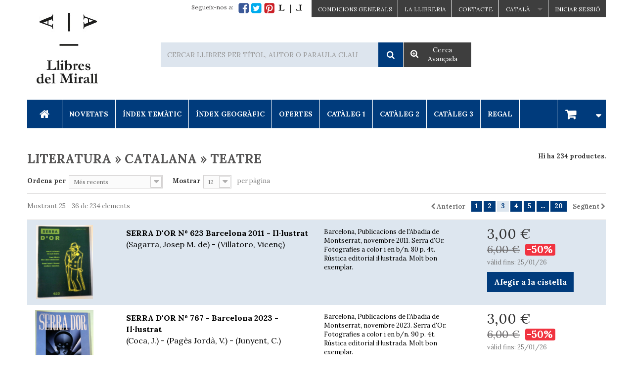

--- FILE ---
content_type: text/html; charset=utf-8
request_url: https://www.llibresdelmirall.com/ca/228-teatre?p=3
body_size: 199306
content:
<!DOCTYPE HTML>
<!--[if lt IE 7]> <html class="no-js lt-ie9 lt-ie8 lt-ie7 " lang="ca"><![endif]-->
<!--[if IE 7]><html class="no-js lt-ie9 lt-ie8 ie7" lang="ca"><![endif]-->
<!--[if IE 8]><html class="no-js lt-ie9 ie8" lang="ca"><![endif]-->
<!--[if gt IE 8]> <html class="no-js ie9" lang="ca"><![endif]-->
<html lang="ca">
	<head>
		<meta charset="utf-8" />
		<title>TEATRE (3) - Llibres del Mirall</title>
		<meta name="generator" content="PrestaShop" />
		<meta name="robots" content="index,follow" />
		<meta name="viewport" content="width=device-width, minimum-scale=0.25, maximum-scale=1.6, initial-scale=1.0" />
		<meta name="apple-mobile-web-app-capable" content="yes" />
		<link rel="icon" type="image/vnd.microsoft.icon" href="/img/favicon.ico?1760016720" />
		<link rel="shortcut icon" type="image/x-icon" href="/img/favicon.ico?1760016720" />
			<link rel="stylesheet" href="/themes/llibresdelmirall/css/global.css" type="text/css" media="all" />
			<link rel="stylesheet" href="/themes/llibresdelmirall/css/autoload/highdpi.css" type="text/css" media="all" />
			<link rel="stylesheet" href="/themes/llibresdelmirall/css/autoload/responsive-tables.css" type="text/css" media="all" />
			<link rel="stylesheet" href="/themes/llibresdelmirall/css/autoload/uniform.default.css" type="text/css" media="all" />
			<link rel="stylesheet" href="/themes/llibresdelmirall/css/product_list.css" type="text/css" media="all" />
			<link rel="stylesheet" href="/themes/llibresdelmirall/css/category.css" type="text/css" media="all" />
			<link rel="stylesheet" href="/themes/llibresdelmirall/css/scenes.css" type="text/css" media="all" />
			<link rel="stylesheet" href="/themes/llibresdelmirall/css/modules/blockcart/blockcart.css" type="text/css" media="all" />
			<link rel="stylesheet" href="/themes/llibresdelmirall/css/modules/blockcurrencies/blockcurrencies.css" type="text/css" media="all" />
			<link rel="stylesheet" href="/themes/llibresdelmirall/css/modules/blocklanguages/blocklanguages.css" type="text/css" media="all" />
			<link rel="stylesheet" href="/themes/llibresdelmirall/css/modules/blockcontact/blockcontact.css" type="text/css" media="all" />
			<link rel="stylesheet" href="/themes/llibresdelmirall/css/modules/blocknewsletter/blocknewsletter.css" type="text/css" media="all" />
			<link rel="stylesheet" href="/themes/llibresdelmirall/css/modules/blocksearch/blocksearch.css" type="text/css" media="all" />
			<link rel="stylesheet" href="/themes/llibresdelmirall/css/modules/blockuserinfo/blockuserinfo.css" type="text/css" media="all" />
			<link rel="stylesheet" href="/themes/llibresdelmirall/css/modules/blockviewed/blockviewed.css" type="text/css" media="all" />
			<link rel="stylesheet" href="/modules/themeconfigurator/css/hooks.css" type="text/css" media="all" />
			<link rel="stylesheet" href="/themes/llibresdelmirall/css/modules/blockwishlist/blockwishlist.css" type="text/css" media="all" />
			<link rel="stylesheet" href="/themes/llibresdelmirall/css/modules/productcomments/productcomments.css" type="text/css" media="all" />
			<link rel="stylesheet" href="/modules/newsletterpro/views/css/1.6/newsletterpro_front.css" type="text/css" media="all" />
			<link rel="stylesheet" href="/themes/llibresdelmirall/css/modules/blocktopmenu/css/blocktopmenu.css" type="text/css" media="all" />
			<link rel="stylesheet" href="/themes/llibresdelmirall/css/modules/blocktopmenu/css/superfish-modified.css" type="text/css" media="all" />
		<script type="text/javascript">
var CUSTOMIZE_TEXTFIELD = 1;
var FancyboxI18nClose = 'Tancar';
var FancyboxI18nNext = 'Seg&uuml;ent';
var FancyboxI18nPrev = 'Anterior';
var added_to_wishlist = 'Afegit amb èxit a la llista de desitjos.';
var ajax_allowed = true;
var ajaxsearch = false;
var baseDir = 'https://www.llibresdelmirall.com/';
var baseUri = 'https://www.llibresdelmirall.com/';
var blocksearch_type = 'top';
var comparator_max_item = 0;
var comparedProductsIds = [];
var contentOnly = false;
var customizationIdMessage = 'Personalització núm.';
var delete_txt = 'Esborrar';
var displayList = false;
var freeProductTranslation = 'De franc!';
var freeShippingTranslation = 'A calcular';
var generated_date = 1769011201;
var id_lang = 2;
var img_dir = 'https://www.llibresdelmirall.com/themes/llibresdelmirall/img/';
var instantsearch = false;
var isGuest = 0;
var isLogged = 0;
var loggin_required = 'Heu ha d\'estar registrats per poder gestionar la vostra llista de desitjos.';
var max_item = 'No podeu afegir més de 0 productes al comparador';
var min_item = 'Si us plau, seleccioneu com a mímim un producte';
var mywishlist_url = 'https://www.llibresdelmirall.com/ca/module/blockwishlist/mywishlist';
var page_name = 'category';
var placeholder_blocknewsletter = 'Introdueixi la seva adreça de e-mail';
var priceDisplayMethod = 0;
var priceDisplayPrecision = 2;
var quickView = false;
var removingLinkText = 'eliminar aquest producte de la cistella';
var request = 'https://www.llibresdelmirall.com/ca/228-teatre?p=3';
var roundMode = 2;
var static_token = 'f69a0e91af2a1e233c6e31f4c70c7fe8';
var token = '7c9ae4602b49cb17534b80ec36788e8f';
var usingSecureMode = true;
var wishlistProductsIds = false;
</script>

		<script type="text/javascript" src="/js/jquery/jquery-1.11.0.min.js"></script>
		<script type="text/javascript" src="/js/jquery/jquery-migrate-1.2.1.min.js"></script>
		<script type="text/javascript" src="/js/jquery/plugins/jquery.easing.js"></script>
		<script type="text/javascript" src="/js/tools.js"></script>
		<script type="text/javascript" src="/themes/llibresdelmirall/js/global.js"></script>
		<script type="text/javascript" src="/themes/llibresdelmirall/js/autoload/10-bootstrap.min.js"></script>
		<script type="text/javascript" src="/themes/llibresdelmirall/js/autoload/15-jquery.total-storage.min.js"></script>
		<script type="text/javascript" src="/themes/llibresdelmirall/js/autoload/15-jquery.uniform-modified.js"></script>
		<script type="text/javascript" src="/themes/llibresdelmirall/js/category.js"></script>
		<script type="text/javascript" src="/themes/llibresdelmirall/js/modules/blockcart/ajax-cart.js"></script>
		<script type="text/javascript" src="/js/jquery/plugins/jquery.scrollTo.js"></script>
		<script type="text/javascript" src="/js/jquery/plugins/jquery.serialScroll.js"></script>
		<script type="text/javascript" src="/js/jquery/plugins/bxslider/jquery.bxslider.js"></script>
		<script type="text/javascript" src="/themes/llibresdelmirall/js/modules/blocknewsletter/blocknewsletter.js"></script>
		<script type="text/javascript" src="/themes/llibresdelmirall/js/modules/blockwishlist/js/ajax-wishlist.js"></script>
		<script type="text/javascript" src="/modules/ganalytics/views/js/GoogleAnalyticActionLib.js"></script>
		<script type="text/javascript" src="/modules/newsletterpro/views/js/newsletter.js"></script>
		<script type="text/javascript" src="/modules/newsletterpro/views/js/init.js"></script>
		<script type="text/javascript" src="/modules/newsletterpro/views/js/front/my_account.js"></script>
		<script type="text/javascript" src="/themes/llibresdelmirall/js/modules/blocktopmenu/js/hoverIntent.js"></script>
		<script type="text/javascript" src="/themes/llibresdelmirall/js/modules/blocktopmenu/js/superfish-modified.js"></script>
		<script type="text/javascript" src="/themes/llibresdelmirall/js/modules/blocktopmenu/js/blocktopmenu.js"></script>
			<!-- header.tpl -->
<link rel="stylesheet" href="/js/jquery/plugins/fancybox/jquery.fancybox.css" type="text/css" media="all" />
<script type="text/javascript" src="/js/jquery/plugins/fancybox/jquery.fancybox.js"></script>
<link href="//fonts.googleapis.com/css?family=Lora:400,700" rel="stylesheet" type="text/css" />
<script type="text/javascript" src="/modules/llibresdelmirall/views/templates/front/js/app5.js"></script>
<link rel="stylesheet" href="/modules/llibresdelmirall/views/templates/front/css/llibresdelmirall-v7.css" type="text/css" />
<link rel="stylesheet" href="/modules/llibresdelmirall/views/templates/front/css/llibresdelmirall-responsive-v7.css" type="text/css" />
<link rel="stylesheet" href="/modules/llibresdelmirall/views/templates/front/css/pages-v6.css" type="text/css" />
<div id="fb-root"></div>
<!-- /header.tpl -->

			<script type="text/javascript">
				(window.gaDevIds=window.gaDevIds||[]).push('d6YPbH');
				(function(i,s,o,g,r,a,m){i['GoogleAnalyticsObject']=r;i[r]=i[r]||function(){
				(i[r].q=i[r].q||[]).push(arguments)},i[r].l=1*new Date();a=s.createElement(o),
				m=s.getElementsByTagName(o)[0];a.async=1;a.src=g;m.parentNode.insertBefore(a,m)
				})(window,document,'script','//www.google-analytics.com/analytics.js','ga');
				ga('create', 'UA-59958784-1', 'auto');
				ga('require', 'ec');
				
			</script><script type="text/javascript">
						var NPRO_AJAX_URL = '/modules/newsletterpro/ajax/ajax_newsletterpro_front.php';
					</script>
		<link rel="stylesheet" href="//fonts.googleapis.com/css?family=Open+Sans:300,600&amp;subset=latin,latin-ext" type="text/css" media="all" />
		<!--[if IE 8]>
		<script src="https://oss.maxcdn.com/libs/html5shiv/3.7.0/html5shiv.js"></script>
		<script src="https://oss.maxcdn.com/libs/respond.js/1.3.0/respond.min.js"></script>
		<![endif]-->
	</head>
	<body id="category" class="category category-228 category-teatre hide-left-column hide-right-column lang_ca">


	
	<div id="block_top_mobile" class="clearfix hidden-sm hidden-md hidden-lg">
    <ul class="sf-menu-mobile clearfix">
        <li>
            <a id="home" href="/ca/"><i class="icon-home"></i></a>
        </li>
        <li>
            <a id="submenu" href="#"><i class="icon-reorder"></i></a>
        </li>
    </ul>
</div>

<div id="block_top_mobile_submenu" class="clearfix">
    <ul class="mobile_submenu_ul">
        <li><a href="/ca/165-novetats">Novetats</a></li>
        <li>
            <a id="catalogo" href="/ca/cataleg" class="active"><i class="icon-reorder"></i> Índex Temàtic</a>
            <ul id="catalogo-submenu"></ul>
        </li>
        <li>
            <a id="catalogo-geo" href="#"><i class="icon-reorder"></i> Índex Geogràfic</a>
            <ul id="catalogo-geo-submenu"></ul>
        </li>
        <li><a href="/ca/ofertes">Ofertes</a></li>
        <li><a href="/ca/17836-cataleg-1">Catàleg 1</a></li>
        <li><a href="/ca/17837-cataleg-2">Catàleg 2</a></li>
        <li><a href="/ca/17838-cataleg-3">Catàleg 3</a></li>
        <li><a href="/ca/9661-regalo">Regalo</a></li>
        <li><a href="/ca/carrito">Cistella</a></li>
        <li><a href="/ca/content/7-condicions-generals">Condicions Generals</a></li>
        <li><a href="/ca/content/8-la-llibreria">La Llibreria</a></li>
        <li><a href="/ca/contacte">Contacte</a></li>
        <li>
            <a id="idioma" href="#"><i class="icon-reorder"></i> Idioma</a>
            <ul id="idioma-submenu">
                <li><a href="/es/">ESPAÑOL</a></li>
                <li><a href="/ca/">CATALÀ</a></li>
            </ul>
        </li>
    </ul>
</div>


			
		<div id="page">
			<div class="header-container">
				<header id="header">
					<div class="banner">
						<div class="container">
							<div class="row">
								
							</div>
						</div>
					</div>
					<div class="nav">
						<div class="container">
							<div class="row">
								<nav><!-- Block user information module NAV  -->
<div class="header_user_info">
			<a class="login" href="https://www.llibresdelmirall.com/ca/mi-cuenta" rel="nofollow" title="Entreu al vostre compte de client">
			Iniciar sessió
		</a>
	</div>
<!-- /Block usmodule NAV -->
<!-- Block languages module -->
	<div id="languages-block-top" class="languages-block">
														<div class="current">
					<span>Català</span>
				</div>
							<ul id="first-languages" class="languages-block_ul toogle_content">
							<li >
																				<a href="https://www.llibresdelmirall.com/es/228-teatro" title="Español (Spanish)">
															<span>Español</span>
									</a>
								</li>
							<li class="selected">
										<span>Català</span>
								</li>
					</ul>
	</div>
<!-- /Block languages module -->
<!-- nav.tpl -->
<div id="contacto">
    <a href="/ca/contacte">Contacte</a>
</div>
<div id="la-llibreria">
    <a href="/ca/content/8-la-llibreria">La Llibreria</a>
</div>
<div id="condiciones-generales">
    <a href="/ca/content/7-condicions-generals">CONDICIONS GENERALS</a>
</div>
<section id="social_block2">
    <ul>
        <li class="facebook">
            <a target="_blank" href="https://www.facebook.com/pages/Llibres-del-Mirall/823385327732488?ref=ts&fref=ts" title="facebook">
              <span>Facebook</span>
            </a>
        </li>
        <li class="twitter">
            <a target="_blank" href="https://twitter.com/LlibresMirall" title="twitter">
              <span>Twitter</span>
            </a>
        </li>
        <li class="pinterest">
            <a target="_blank" href="http://www.pinterest.com/delmirall/" title="pinterest">
               <span>Pinterest</span>
            </a>
        </li>
        <li class="blog">
            <a target="_blank" href="/blog/ca/" title="El mirall dels llibres - Revista cultural">
               <span>El mirall dels llibres</span>
            </a>
        </li>
    </ul>
    <h4>Segueix-nos a:</h4>
</section>
<!-- /nav.tpl --></nav>
							</div>
						</div>
					</div>
					<div>
						<div class="container">
							<div class="row">
								<div id="header_logo">
									<a href="http://www.llibresdelmirall.com/" title="Llibres del Mirall">
										<img class="logo img-responsive" src="https://www.llibresdelmirall.com/img/llibres-del-mirall-1418842022.jpg" alt="Llibres del Mirall" width="160" height="188"/>
									</a>
								</div>
								<!-- Block search module TOP -->
<div id="search_block_top" class="col-sm-4 clearfix">
	<form id="searchbox" method="get" action="https://www.llibresdelmirall.com/ca/buscar" >
		<input type="hidden" name="controller" value="search" />
		<input type="hidden" name="orderby" value="position" />
		<input type="hidden" name="orderway" value="desc" />
		<input class="search_query form-control" type="text" id="search_query_top" name="search_query" placeholder="Cercar llibres per títol, autor o paraula clau" value="" />
		<button type="submit" name="submit_search" class="btn btn-default button-search">
			<span>Cercar llibres per títol, autor o paraula clau</span>
		</button>
        <button type="button" class="btn btn-default button-advanced-search" data-url="/ca/cercador">
            <span>Cerca<br/>Avançada</span>
        </button>
	</form>
</div>
<!-- /Block search module TOP --><!-- top.tpl -->
<div id="block_top_menu" class="sf-contener clearfix col-lg-12 top_menu_nav">
    <div class="cat-title">Menú</div>
    <ul class="sf-menu clearfix sf-js-enabled sf-arrows">
        <li>
            <a id="home" href="/ca/"><i class="icon-home"></i></a>
        </li>
        <li>
            <a href="/ca/165-novetats">Novetats</a>
        </li>
        <li class="catalogo">
            <a href="/ca/cataleg" class="active">Índex Temàtic</a>
        </li>
        <li class="geo">
            <a href="#">Índex Geogràfic</a>
        </li>
        <li>
            <a href="/ca/ofertes">Ofertes</a>
        </li>

        <li>
            <a href="/ca/17836-cataleg-1">Catàleg 1</a>
        </li>
        <li>
            <a href="/ca/17837-cataleg-2">Catàleg 2</a>
        </li>
        <li>
            <a href="/ca/17838-cataleg-3">Catàleg 3</a>
        </li>

        <li>
            <a href="/ca/9661-regal">Regal</a>
        </li>
        <li class="blockcart">
            <!-- MODULE Block cart -->
	<div class="shopping_cart">
		<a href="https://www.llibresdelmirall.com/ca/carrito" title="Veure la meva cistella" rel="nofollow">
			<b>Cistella</b>
			<span class="ajax_cart_quantity unvisible">0</span>
			<span class="ajax_cart_product_txt unvisible">Producte</span>
			<span class="ajax_cart_product_txt_s unvisible">Articles</span>
			<span class="ajax_cart_total unvisible">
							</span>
			<span class="ajax_cart_no_product">(buida)</span>
							<span class="block_cart_expand unvisible">&nbsp;</span>
				<span class="block_cart_collapse">&nbsp;</span>
					</a>
					<div class="cart_block block exclusive">
				<div class="block_content">
					<!-- block list of products -->
					<div class="cart_block_list expanded">
												<p class="cart_block_no_products">
							No hi ha productes
						</p>
												<div class="cart-prices">

							<div class="cart-prices-line first-line">
								<span class="price cart_block_shipping_cost ajax_cart_shipping_cost">
																			A calcular
																	</span>
								<span>
									Lliurament
								</span>
							</div>
																					<div class="cart-prices-line last-line">
								<span class="price cart_block_total ajax_block_cart_total">0,00 €</span>
								<span>Total</span>
							</div>
													</div>
						<p class="cart-buttons">
							<a id="button_order_cart" class="btn btn-default button button-small" href="https://www.llibresdelmirall.com/ca/carrito" title="Ho compro" rel="nofollow">
								<span>
									Ho compro<i class="icon-chevron-right right"></i>
								</span>
							</a>
						</p>
					</div>
				</div>
			</div><!-- .cart_block -->
			</div>

	<div id="layer_cart">
		<div class="clearfix">
			<div class="layer_cart_product col-xs-12 col-md-6">
				<span class="cross" title="Tancar la finestra"></span>
				<h2>
					<i class="icon-ok"></i>S'ha afegit el producte a la vostra cistella
				</h2>
				<div class="product-image-container layer_cart_img">
				</div>
				<div class="layer_cart_product_info">
					<span id="layer_cart_product_title" class="product-name"></span>
					<span id="layer_cart_product_attributes"></span>
					<div>
						<strong class="dark">Quantitat</strong>
						<span id="layer_cart_product_quantity"></span>
					</div>
					<div>
						<strong class="dark">Total</strong>
						<span id="layer_cart_product_price"></span>
					</div>
				</div>
			</div>
			<div class="layer_cart_cart col-xs-12 col-md-6">
				<h2>
					<!-- Plural Case [both cases are needed because page may be updated in Javascript] -->
					<span class="ajax_cart_product_txt_s  unvisible">
						Hi ha <span class="ajax_cart_quantity">0</span> articles a la cistella.
					</span>
					<!-- Singular Case [both cases are needed because page may be updated in Javascript] -->
					<span class="ajax_cart_product_txt ">
						Hi ha 1 article a la cistella.
					</span>
				</h2>

				<div class="layer_cart_row">
					<strong class="dark">
						Total productes
																					(amb impostos)
																		</strong>
					<span class="ajax_block_products_total">
											</span>
				</div>

								<div class="layer_cart_row">
					<strong class="dark">
						Total lliurament&nbsp;(amb impostos)					</strong>
					<span class="ajax_cart_shipping_cost">
													A calcular
											</span>
				</div>
								<div class="layer_cart_row">
					<strong class="dark">
						Total
																					(amb impostos)
																		</strong>
					<span class="ajax_block_cart_total">
											</span>
				</div>
				<div class="button-container">
					<span class="continue btn btn-default button exclusive-medium" title="Seguir comprant">
						<span>
							<i class="icon-chevron-left left"></i>Seguir comprant
						</span>
					</span>
					<a class="btn btn-default button button-medium"	href="https://www.llibresdelmirall.com/ca/carrito" title="Passar per caixa" rel="nofollow">
						<span>
							Passar per caixa<i class="icon-chevron-right right"></i>
						</span>
					</a>
				</div>
			</div>
		</div>
		<div class="crossseling"></div>
	</div> <!-- #layer_cart -->
	<div class="layer_cart_overlay"></div>

<!-- /MODULE Block cart -->
        </li>
    </ul>
</div>

<div id="menu-catalogo-out" class="sf-contener clearfix col-lg-12">
    <ul id="menu-catalogo">
        <li><a href="/ca/cataleg">Catàleg complet</a></li>
                    <li><a href="https://www.llibresdelmirall.com/ca/3-art">ART</a>
                            <ul>
                                    <li><a href="https://www.llibresdelmirall.com/ca/19-arquitectura">ARQUITECTURA</a>
                                        </li>
                                    <li><a href="https://www.llibresdelmirall.com/ca/20-musica">MÚSICA</a>
                                        </li>
                                    <li><a href="https://www.llibresdelmirall.com/ca/21-cinema">CINEMA</a>
                                        </li>
                                    <li><a href="https://www.llibresdelmirall.com/ca/22-dansa">DANSA</a>
                                        </li>
                                    <li><a href="https://www.llibresdelmirall.com/ca/23-pintura">PINTURA</a>
                                        </li>
                                    <li><a href="https://www.llibresdelmirall.com/ca/24-illustracio">IL·LUSTRACIÓ</a>
                                        </li>
                                    <li><a href="https://www.llibresdelmirall.com/ca/25-dibuix">DIBUIX</a>
                                        </li>
                                    <li><a href="https://www.llibresdelmirall.com/ca/27-fotografia">FOTOGRAFIA</a>
                                        </li>
                                    <li><a href="https://www.llibresdelmirall.com/ca/28-disseny-grafic">DISSENY GRÀFIC</a>
                                        </li>
                                    <li><a href="https://www.llibresdelmirall.com/ca/29-disseny">DISSENY</a>
                                        </li>
                                    <li><a href="https://www.llibresdelmirall.com/ca/31-altres">ALTRES</a>
                                        </li>
                                    <li><a href="https://www.llibresdelmirall.com/ca/32-avantguardes">AVANTGUARDES</a>
                                        </li>
                                    <li><a href="https://www.llibresdelmirall.com/ca/33-surrealisme">SURREALISME</a>
                                        </li>
                                    <li><a href="https://www.llibresdelmirall.com/ca/34-modernisme">MODERNISME</a>
                                        </li>
                                    <li><a href="https://www.llibresdelmirall.com/ca/35-noucentisme">NOUCENTISME</a>
                                        </li>
                                    <li><a href="https://www.llibresdelmirall.com/ca/36-dau-al-set">DAU AL SET</a>
                                        </li>
                                </ul>
                        </li>
                    <li><a href="https://www.llibresdelmirall.com/ca/4-literatura">LITERATURA</a>
                            <ul>
                                    <li><a href="https://www.llibresdelmirall.com/ca/37-catalana">CATALANA</a>
                                            <ul>
                                                    <li><a href="https://www.llibresdelmirall.com/ca/224-poesia">POESIA</a></li>
                                                    <li><a href="https://www.llibresdelmirall.com/ca/225-novella">NOVEL·LA</a></li>
                                                    <li><a href="https://www.llibresdelmirall.com/ca/226-narrativa">NARRATIVA</a></li>
                                                    <li><a href="https://www.llibresdelmirall.com/ca/227-assaig">ASSAIG</a></li>
                                                    <li><a href="https://www.llibresdelmirall.com/ca/228-teatre">TEATRE</a></li>
                                                </ul>
                                        </li>
                                    <li><a href="https://www.llibresdelmirall.com/ca/38-espanyola">ESPANYOLA</a>
                                            <ul>
                                                    <li><a href="https://www.llibresdelmirall.com/ca/229-poesia">POESIA</a></li>
                                                    <li><a href="https://www.llibresdelmirall.com/ca/230-novella">NOVEL·LA</a></li>
                                                    <li><a href="https://www.llibresdelmirall.com/ca/231-narrativa">NARRATIVA</a></li>
                                                    <li><a href="https://www.llibresdelmirall.com/ca/232-assaig">ASSAIG</a></li>
                                                    <li><a href="https://www.llibresdelmirall.com/ca/233-teatre">TEATRE</a></li>
                                                    <li><a href="https://www.llibresdelmirall.com/ca/234-cervantina">CERVANTINA</a></li>
                                                </ul>
                                        </li>
                                    <li><a href="https://www.llibresdelmirall.com/ca/39-llatinoamericana">LLATINOAMERICANA</a>
                                            <ul>
                                                    <li><a href="https://www.llibresdelmirall.com/ca/235-poesia">POESIA</a></li>
                                                    <li><a href="https://www.llibresdelmirall.com/ca/236-novella">NOVEL·LA</a></li>
                                                    <li><a href="https://www.llibresdelmirall.com/ca/237-narrativa">NARRATIVA</a></li>
                                                    <li><a href="https://www.llibresdelmirall.com/ca/238-assaig">ASSAIG</a></li>
                                                    <li><a href="https://www.llibresdelmirall.com/ca/239-teatre">TEATRE</a></li>
                                                </ul>
                                        </li>
                                    <li><a href="https://www.llibresdelmirall.com/ca/40-francesa">FRANCESA</a>
                                            <ul>
                                                    <li><a href="https://www.llibresdelmirall.com/ca/240-poesia">POESIA</a></li>
                                                    <li><a href="https://www.llibresdelmirall.com/ca/241-novella">NOVEL·LA</a></li>
                                                    <li><a href="https://www.llibresdelmirall.com/ca/242-narrativa">NARRATIVA</a></li>
                                                    <li><a href="https://www.llibresdelmirall.com/ca/243-assaig">ASSAIG</a></li>
                                                    <li><a href="https://www.llibresdelmirall.com/ca/244-teatre">TEATRE</a></li>
                                                </ul>
                                        </li>
                                    <li><a href="https://www.llibresdelmirall.com/ca/41-anglesa">ANGLESA</a>
                                            <ul>
                                                    <li><a href="https://www.llibresdelmirall.com/ca/245-poesia">POESIA</a></li>
                                                    <li><a href="https://www.llibresdelmirall.com/ca/246-novella">NOVEL·LA</a></li>
                                                    <li><a href="https://www.llibresdelmirall.com/ca/247-narrativa">NARRATIVA</a></li>
                                                    <li><a href="https://www.llibresdelmirall.com/ca/248-assaig">ASSAIG</a></li>
                                                    <li><a href="https://www.llibresdelmirall.com/ca/249-teatre">TEATRE</a></li>
                                                </ul>
                                        </li>
                                    <li><a href="https://www.llibresdelmirall.com/ca/42-irlandesa">IRLANDESA</a>
                                        </li>
                                    <li><a href="https://www.llibresdelmirall.com/ca/43-nord-americana">NORD-AMERICANA</a>
                                            <ul>
                                                    <li><a href="https://www.llibresdelmirall.com/ca/250-poesia">POESIA</a></li>
                                                    <li><a href="https://www.llibresdelmirall.com/ca/251-novella">NOVEL·LA</a></li>
                                                    <li><a href="https://www.llibresdelmirall.com/ca/252-narrativa">NARRATIVA</a></li>
                                                    <li><a href="https://www.llibresdelmirall.com/ca/253-assaig">ASSAIG</a></li>
                                                    <li><a href="https://www.llibresdelmirall.com/ca/254-teatre">TEATRE</a></li>
                                                </ul>
                                        </li>
                                    <li><a href="https://www.llibresdelmirall.com/ca/44-alemanya">ALEMANYA</a>
                                            <ul>
                                                    <li><a href="https://www.llibresdelmirall.com/ca/255-poesia">POESIA</a></li>
                                                    <li><a href="https://www.llibresdelmirall.com/ca/256-novella">NOVEL·LA</a></li>
                                                    <li><a href="https://www.llibresdelmirall.com/ca/257-narrativa">NARRATIVA</a></li>
                                                    <li><a href="https://www.llibresdelmirall.com/ca/258-assaig">ASSAIG</a></li>
                                                    <li><a href="https://www.llibresdelmirall.com/ca/259-teatre">TEATRE</a></li>
                                                </ul>
                                        </li>
                                    <li><a href="https://www.llibresdelmirall.com/ca/45-italiana">ITALIANA</a>
                                            <ul>
                                                    <li><a href="https://www.llibresdelmirall.com/ca/260-poesia">POESIA</a></li>
                                                    <li><a href="https://www.llibresdelmirall.com/ca/261-novella">NOVEL·LA</a></li>
                                                    <li><a href="https://www.llibresdelmirall.com/ca/262-narrativa">NARRATIVA</a></li>
                                                    <li><a href="https://www.llibresdelmirall.com/ca/263-assaig">ASSAIG</a></li>
                                                    <li><a href="https://www.llibresdelmirall.com/ca/264-teatre">TEATRE</a></li>
                                                </ul>
                                        </li>
                                    <li><a href="https://www.llibresdelmirall.com/ca/46-portuguesa">PORTUGUESA</a>
                                            <ul>
                                                    <li><a href="https://www.llibresdelmirall.com/ca/265-poesia">POESIA</a></li>
                                                    <li><a href="https://www.llibresdelmirall.com/ca/266-novella">NOVEL·LA</a></li>
                                                    <li><a href="https://www.llibresdelmirall.com/ca/267-narrativa">NARRATIVA</a></li>
                                                    <li><a href="https://www.llibresdelmirall.com/ca/268-assaig">ASSAIG</a></li>
                                                    <li><a href="https://www.llibresdelmirall.com/ca/269-teatre">TEATRE</a></li>
                                                </ul>
                                        </li>
                                    <li><a href="https://www.llibresdelmirall.com/ca/47-llatina">LLATINA</a>
                                        </li>
                                    <li><a href="https://www.llibresdelmirall.com/ca/48-grega">GREGA</a>
                                        </li>
                                    <li><a href="https://www.llibresdelmirall.com/ca/49-arab">ÀRAB</a>
                                        </li>
                                    <li><a href="https://www.llibresdelmirall.com/ca/50-nordiques">NÒRDIQUES</a>
                                        </li>
                                    <li><a href="https://www.llibresdelmirall.com/ca/51-eslaves">ESLAVES</a>
                                        </li>
                                    <li><a href="https://www.llibresdelmirall.com/ca/52-provencal">PROVENÇAL</a>
                                        </li>
                                    <li><a href="https://www.llibresdelmirall.com/ca/53-russa">RUSSA</a>
                                        </li>
                                    <li><a href="https://www.llibresdelmirall.com/ca/54-poesia">POESIA</a>
                                        </li>
                                    <li><a href="https://www.llibresdelmirall.com/ca/55-novella">NOVEL·LA</a>
                                        </li>
                                    <li><a href="https://www.llibresdelmirall.com/ca/56-narrativa">NARRATIVA</a>
                                        </li>
                                    <li><a href="https://www.llibresdelmirall.com/ca/57-teatre">TEATRE</a>
                                        </li>
                                    <li><a href="https://www.llibresdelmirall.com/ca/58-assaig">ASSAIG</a>
                                        </li>
                                    <li><a href="https://www.llibresdelmirall.com/ca/59-critica-literaria">CRÍTICA LITERÀRIA</a>
                                        </li>
                                    <li><a href="https://www.llibresdelmirall.com/ca/60-periodisme">PERIODISME</a>
                                        </li>
                                    <li><a href="https://www.llibresdelmirall.com/ca/63-epistolaris">EPISTOLARIS</a>
                                        </li>
                                    <li><a href="https://www.llibresdelmirall.com/ca/64-memories">MEMÒRIES</a>
                                        </li>
                                    <li><a href="https://www.llibresdelmirall.com/ca/65-biografies">BIOGRAFIES</a>
                                        </li>
                                    <li><a href="https://www.llibresdelmirall.com/ca/66-linguistica">LINGÜÍSTICA</a>
                                        </li>
                                    <li><a href="https://www.llibresdelmirall.com/ca/67-infantil">INFANTIL</a>
                                        </li>
                                    <li><a href="https://www.llibresdelmirall.com/ca/68-juvenil">JUVENIL</a>
                                        </li>
                                    <li><a href="https://www.llibresdelmirall.com/ca/69-futurisme">FUTURISME</a>
                                        </li>
                                    <li><a href="https://www.llibresdelmirall.com/ca/70-avantguardes">AVANTGUARDES</a>
                                        </li>
                                    <li><a href="https://www.llibresdelmirall.com/ca/71-surrealisme">SURREALISME</a>
                                        </li>
                                    <li><a href="https://www.llibresdelmirall.com/ca/72-classics">CLÀSSICS</a>
                                        </li>
                                    <li><a href="https://www.llibresdelmirall.com/ca/73-romanticisme">ROMANTICISME</a>
                                        </li>
                                    <li><a href="https://www.llibresdelmirall.com/ca/74-realisme">REALISME</a>
                                        </li>
                                    <li><a href="https://www.llibresdelmirall.com/ca/75-modernisme">MODERNISME</a>
                                        </li>
                                    <li><a href="https://www.llibresdelmirall.com/ca/76-noucentisme">NOUCENTISME</a>
                                        </li>
                                    <li><a href="https://www.llibresdelmirall.com/ca/78-comics">CÒMICS</a>
                                        </li>
                                    <li><a href="https://www.llibresdelmirall.com/ca/222-novella-historica">NOVEL·LA HISTÒRICA</a>
                                        </li>
                                    <li><a href="https://www.llibresdelmirall.com/ca/223-novella-policiaca">NOVEL·LA POLICÍACA</a>
                                        </li>
                                    <li><a href="https://www.llibresdelmirall.com/ca/279-literatura-de-dones">LITERATURA DE DONES</a>
                                        </li>
                                    <li><a href="https://www.llibresdelmirall.com/ca/280-literatura-gai">LITERATURA GAI</a>
                                        </li>
                                </ul>
                        </li>
                    <li><a href="https://www.llibresdelmirall.com/ca/5-pensament">PENSAMENT</a>
                            <ul>
                                    <li><a href="https://www.llibresdelmirall.com/ca/79-antropologia">ANTROPOLOGIA</a>
                                        </li>
                                    <li><a href="https://www.llibresdelmirall.com/ca/80-sociologia">SOCIOLOGIA</a>
                                        </li>
                                    <li><a href="https://www.llibresdelmirall.com/ca/81-psicologia">PSICOLOGIA</a>
                                        </li>
                                    <li><a href="https://www.llibresdelmirall.com/ca/82-psicoanalisi">PSICOANÀLISI</a>
                                        </li>
                                    <li><a href="https://www.llibresdelmirall.com/ca/83-politica">POLÍTICA</a>
                                        </li>
                                    <li><a href="https://www.llibresdelmirall.com/ca/84-filosofia">FILOSOFIA</a>
                                        </li>
                                    <li><a href="https://www.llibresdelmirall.com/ca/85-pedagogia">PEDAGOGIA</a>
                                        </li>
                                    <li><a href="https://www.llibresdelmirall.com/ca/281-anarquisme">ANARQUISME</a>
                                        </li>
                                    <li><a href="https://www.llibresdelmirall.com/ca/282-comunisme">COMUNISME</a>
                                        </li>
                                    <li><a href="https://www.llibresdelmirall.com/ca/283-socialisme">SOCIALISME</a>
                                        </li>
                                    <li><a href="https://www.llibresdelmirall.com/ca/284-feminisme">FEMINISME</a>
                                        </li>
                                </ul>
                        </li>
                    <li><a href="https://www.llibresdelmirall.com/ca/6-ciencies">CIÈNCIES</a>
                            <ul>
                                    <li><a href="https://www.llibresdelmirall.com/ca/86-fisica">FÍSICA</a>
                                        </li>
                                    <li><a href="https://www.llibresdelmirall.com/ca/87-quimica">QUÍMICA</a>
                                        </li>
                                    <li><a href="https://www.llibresdelmirall.com/ca/88-matematiques">MATEMÀTIQUES</a>
                                        </li>
                                    <li><a href="https://www.llibresdelmirall.com/ca/270-biologia">BIOLOGIA</a>
                                        </li>
                                    <li><a href="https://www.llibresdelmirall.com/ca/271-botanica">BOTÀNICA</a>
                                        </li>
                                    <li><a href="https://www.llibresdelmirall.com/ca/286-astronomia">ASTRONOMIA</a>
                                        </li>
                                    <li><a href="https://www.llibresdelmirall.com/ca/9662-medicina">MEDICINA</a>
                                        </li>
                                </ul>
                        </li>
                    <li><a href="https://www.llibresdelmirall.com/ca/7-historia">HISTÒRIA</a>
                            <ul>
                                    <li><a href="https://www.llibresdelmirall.com/ca/89-historia-antiga-fins-al-1500-dc">HISTÒRIA ANTIGA (FINS AL 1500 D.C.)</a>
                                        </li>
                                    <li><a href="https://www.llibresdelmirall.com/ca/90-historia-moderna-a-partir-del-1500-dc">HISTÒRIA MODERNA (A PARTIR DEL 1500 D.C.)</a>
                                        </li>
                                    <li><a href="https://www.llibresdelmirall.com/ca/91-primera-guerra-mundial">PRIMERA GUERRA MUNDIAL</a>
                                        </li>
                                    <li><a href="https://www.llibresdelmirall.com/ca/92-segona-guerra-mundial">SEGONA GUERRA MUNDIAL</a>
                                        </li>
                                    <li><a href="https://www.llibresdelmirall.com/ca/93-guerra-civil">GUERRA CIVIL</a>
                                        </li>
                                    <li><a href="https://www.llibresdelmirall.com/ca/94-exili">EXILI</a>
                                        </li>
                                    <li><a href="https://www.llibresdelmirall.com/ca/96-franquisme">FRANQUISME</a>
                                        </li>
                                    <li><a href="https://www.llibresdelmirall.com/ca/97-feixisme">FEIXISME</a>
                                        </li>
                                    <li><a href="https://www.llibresdelmirall.com/ca/98-transicio">TRANSICIÓ</a>
                                        </li>
                                    <li><a href="https://www.llibresdelmirall.com/ca/285-segona-republica">SEGONA REPÚBLICA</a>
                                        </li>
                                </ul>
                        </li>
                    <li><a href="https://www.llibresdelmirall.com/ca/8-esports">ESPORTS</a>
                            <ul>
                                    <li><a href="https://www.llibresdelmirall.com/ca/99-futbol">FUTBOL</a>
                                        </li>
                                    <li><a href="https://www.llibresdelmirall.com/ca/100-escacs">ESCACS</a>
                                        </li>
                                    <li><a href="https://www.llibresdelmirall.com/ca/272-excursionisme">EXCURSIONISME</a>
                                        </li>
                                </ul>
                        </li>
                    <li><a href="https://www.llibresdelmirall.com/ca/9-hebraica">HEBRAICA</a>
                        </li>
                    <li><a href="https://www.llibresdelmirall.com/ca/101-viatges-i-geografia">VIATGES I GEOGRAFIA</a>
                        </li>
                    <li><a href="https://www.llibresdelmirall.com/ca/10-gastronomia">GASTRONOMIA</a>
                        </li>
                    <li><a href="https://www.llibresdelmirall.com/ca/13-erotisme">EROTISME</a>
                        </li>
                    <li><a href="https://www.llibresdelmirall.com/ca/11-humor">HUMOR</a>
                        </li>
                    <li><a href="https://www.llibresdelmirall.com/ca/273-avantguardes">AVANTGUARDES</a>
                        </li>
                    <li><a href="https://www.llibresdelmirall.com/ca/274-moda">MODA</a>
                        </li>
                    <li><a href="https://www.llibresdelmirall.com/ca/275-tauromaquia">TAUROMAQUIA</a>
                        </li>
                    <li><a href="https://www.llibresdelmirall.com/ca/276-caca">CAÇA</a>
                        </li>
                    <li><a href="https://www.llibresdelmirall.com/ca/14-autografs">AUTÒGRAFS</a>
                        </li>
                    <li><a href="https://www.llibresdelmirall.com/ca/16-bibliografia">BIBLIOGRAFIA</a>
                        </li>
                    <li><a href="https://www.llibresdelmirall.com/ca/17-bibliofilia">BIBLIOFÍLIA</a>
                        </li>
                    <li><a href="https://www.llibresdelmirall.com/ca/105-religio">RELIGIÓ</a>
                            <ul>
                                    <li><a href="https://www.llibresdelmirall.com/ca/164-espiritualitat">ESPIRITUALITAT</a>
                                        </li>
                                    <li><a href="https://www.llibresdelmirall.com/ca/277-esoterisme">ESOTERISME</a>
                                        </li>
                                    <li><a href="https://www.llibresdelmirall.com/ca/278-teosofia">TEOSOFIA</a>
                                        </li>
                                </ul>
                        </li>
                    <li><a href="https://www.llibresdelmirall.com/ca/18-historia-del-llibre">HISTÒRIA DEL LLIBRE</a>
                        </li>
                    <li><a href="https://www.llibresdelmirall.com/ca/103-historia-local">HISTÒRIA LOCAL</a>
                        </li>
                    <li><a href="https://www.llibresdelmirall.com/ca/104-folklore">FOLKLORE</a>
                        </li>
            </ul>
</div>

<div id="menu-geo-out" class="sf-contener clearfix col-lg-12">
    <ul id="menu-geo">
        <li><a href="/ca/geo/andalucía">Andalucía</a></li>
        <li><a href="/ca/geo/andorra">Andorra</a></li>
        <li><a href="/ca/geo/aragón">Aragón</a></li>
        <li><a href="/ca/geo/argentina">Argentina</a></li>
        <li><a href="/ca/geo/asturias">Asturias</a></li>
        <li><a href="/ca/geo/barcelona">Barcelona</a></li>
        <li><a href="/ca/geo/bolivia">Bolivia</a></li>
        <li><a href="/ca/geo/canarias">Canarias</a></li>
        <li><a href="/ca/geo/cantabria">Cantabria</a></li>
        <li><a href="/ca/geo/castilla-león">Castilla-León</a></li>
        <li><a href="/ca/geo/castilla-la-mancha">Castilla-La Mancha</a></li>
        <li><a href="/ca/geo/catalunya">Catalunya</a></li>
        <li><a href="/ca/geo/ceuta-melilla">Ceuta-Melilla</a></li>
        <li><a href="/ca/geo/chile">Chile</a></li>
        <li><a href="/ca/geo/colombia">Colombia</a></li>
        <li><a href="/ca/geo/costa-rica">Costa Rica</a></li>
        <li><a href="/ca/geo/cuba">Cuba</a></li>
        <li><a href="/ca/geo/ecuador">Ecuador</a></li>
        <li><a href="/ca/geo/empordà">Empordà</a></li>
        <li><a href="/ca/geo/euskadi">Euskadi</a></li>
        <li><a href="/ca/geo/extremadura">Extremadura</a></li>
        <li><a href="/ca/geo/galicia">Galicia</a></li>
        <li><a href="/ca/geo/girona">Girona</a></li>
        <li><a href="/ca/geo/guatemala">Guatemala</a></li>
        <li><a href="/ca/geo/illes-balears">Illes Balears</a></li>
        <li><a href="/ca/geo/la-rioja">La Rioja</a></li>
        <li><a href="/ca/geo/lleida">Lleida</a></li>
        <li><a href="/ca/geo/madrid">Madrid</a></li>
        <li><a href="/ca/geo/méjico">Méjico</a></li>
        <li><a href="/ca/geo/murcia">Murcia</a></li>
        <li><a href="/ca/geo/navarra">Navarra</a></li>
        <li><a href="/ca/geo/país-valencià">País Valencià</a></li>
        <li><a href="/ca/geo/panamá">Panamá</a></li>
        <li><a href="/ca/geo/paraguay">Paraguay</a></li>
        <li><a href="/ca/geo/perú">Perú</a></li>
        <li><a href="/ca/geo/república-dominicana">República Dominicana</a></li>
        <li><a href="/ca/geo/tarragona">Tarragona</a></li>
        <li><a href="/ca/geo/uruguay">Uruguay</a></li>
        <li><a href="/ca/geo/venezuela">Venezuela</a></li>
    </ul>
</div>
<!-- /top.tpl -->	<!-- Menu -->
	<div id="block_top_menu" class="sf-contener clearfix col-lg-12">
		<div class="cat-title">Categories</div>
		<ul class="sf-menu clearfix menu-content">
			<li><a href="/ca/cataleg" title="Cat&agrave;leg complet">Cat&agrave;leg complet</a></li>
<li><a href="https://www.llibresdelmirall.com/ca/3-art" title="ART">ART</a><ul><li><a href="https://www.llibresdelmirall.com/ca/19-arquitectura" title="ARQUITECTURA">ARQUITECTURA</a></li><li><a href="https://www.llibresdelmirall.com/ca/20-musica" title="MÚSICA">MÚSICA</a></li><li><a href="https://www.llibresdelmirall.com/ca/21-cinema" title="CINEMA">CINEMA</a></li><li><a href="https://www.llibresdelmirall.com/ca/22-dansa" title="DANSA">DANSA</a></li><li><a href="https://www.llibresdelmirall.com/ca/23-pintura" title="PINTURA">PINTURA</a></li><li><a href="https://www.llibresdelmirall.com/ca/24-illustracio" title="IL·LUSTRACIÓ">IL·LUSTRACIÓ</a></li><li><a href="https://www.llibresdelmirall.com/ca/25-dibuix" title="DIBUIX">DIBUIX</a></li><li><a href="https://www.llibresdelmirall.com/ca/27-fotografia" title="FOTOGRAFIA">FOTOGRAFIA</a></li><li><a href="https://www.llibresdelmirall.com/ca/28-disseny-grafic" title="DISSENY GRÀFIC">DISSENY GRÀFIC</a></li><li><a href="https://www.llibresdelmirall.com/ca/29-disseny" title="DISSENY">DISSENY</a></li><li><a href="https://www.llibresdelmirall.com/ca/31-altres" title="ALTRES">ALTRES</a></li><li><a href="https://www.llibresdelmirall.com/ca/32-avantguardes" title="AVANTGUARDES">AVANTGUARDES</a></li><li><a href="https://www.llibresdelmirall.com/ca/33-surrealisme" title="SURREALISME">SURREALISME</a></li><li><a href="https://www.llibresdelmirall.com/ca/34-modernisme" title="MODERNISME">MODERNISME</a></li><li><a href="https://www.llibresdelmirall.com/ca/35-noucentisme" title="NOUCENTISME">NOUCENTISME</a></li><li><a href="https://www.llibresdelmirall.com/ca/36-dau-al-set" title="DAU AL SET">DAU AL SET</a></li><li class="category-thumbnail"></li></ul></li><li><a href="https://www.llibresdelmirall.com/ca/4-literatura" title="LITERATURA">LITERATURA</a><ul><li><a href="https://www.llibresdelmirall.com/ca/37-catalana" title="CATALANA">CATALANA</a><ul><li><a href="https://www.llibresdelmirall.com/ca/224-poesia" title="POESIA">POESIA</a></li><li><a href="https://www.llibresdelmirall.com/ca/225-novella" title="NOVEL·LA">NOVEL·LA</a></li><li><a href="https://www.llibresdelmirall.com/ca/226-narrativa" title="NARRATIVA">NARRATIVA</a></li><li><a href="https://www.llibresdelmirall.com/ca/227-assaig" title="ASSAIG">ASSAIG</a></li><li class="sfHoverForce"><a href="https://www.llibresdelmirall.com/ca/228-teatre" title="TEATRE">TEATRE</a></li></ul></li><li><a href="https://www.llibresdelmirall.com/ca/38-espanyola" title="ESPANYOLA">ESPANYOLA</a><ul><li><a href="https://www.llibresdelmirall.com/ca/229-poesia" title="POESIA">POESIA</a></li><li><a href="https://www.llibresdelmirall.com/ca/230-novella" title="NOVEL·LA">NOVEL·LA</a></li><li><a href="https://www.llibresdelmirall.com/ca/231-narrativa" title="NARRATIVA">NARRATIVA</a></li><li><a href="https://www.llibresdelmirall.com/ca/232-assaig" title="ASSAIG">ASSAIG</a></li><li><a href="https://www.llibresdelmirall.com/ca/233-teatre" title="TEATRE">TEATRE</a></li><li><a href="https://www.llibresdelmirall.com/ca/234-cervantina" title="CERVANTINA">CERVANTINA</a></li></ul></li><li><a href="https://www.llibresdelmirall.com/ca/39-llatinoamericana" title="LLATINOAMERICANA">LLATINOAMERICANA</a><ul><li><a href="https://www.llibresdelmirall.com/ca/235-poesia" title="POESIA">POESIA</a></li><li><a href="https://www.llibresdelmirall.com/ca/236-novella" title="NOVEL·LA">NOVEL·LA</a></li><li><a href="https://www.llibresdelmirall.com/ca/237-narrativa" title="NARRATIVA">NARRATIVA</a></li><li><a href="https://www.llibresdelmirall.com/ca/238-assaig" title="ASSAIG">ASSAIG</a></li><li><a href="https://www.llibresdelmirall.com/ca/239-teatre" title="TEATRE">TEATRE</a></li></ul></li><li><a href="https://www.llibresdelmirall.com/ca/40-francesa" title="FRANCESA">FRANCESA</a><ul><li><a href="https://www.llibresdelmirall.com/ca/240-poesia" title="POESIA">POESIA</a></li><li><a href="https://www.llibresdelmirall.com/ca/241-novella" title="NOVEL·LA">NOVEL·LA</a></li><li><a href="https://www.llibresdelmirall.com/ca/242-narrativa" title="NARRATIVA">NARRATIVA</a></li><li><a href="https://www.llibresdelmirall.com/ca/243-assaig" title="ASSAIG">ASSAIG</a></li><li><a href="https://www.llibresdelmirall.com/ca/244-teatre" title="TEATRE">TEATRE</a></li></ul></li><li><a href="https://www.llibresdelmirall.com/ca/41-anglesa" title="ANGLESA">ANGLESA</a><ul><li><a href="https://www.llibresdelmirall.com/ca/245-poesia" title="POESIA">POESIA</a></li><li><a href="https://www.llibresdelmirall.com/ca/246-novella" title="NOVEL·LA">NOVEL·LA</a></li><li><a href="https://www.llibresdelmirall.com/ca/247-narrativa" title="NARRATIVA">NARRATIVA</a></li><li><a href="https://www.llibresdelmirall.com/ca/248-assaig" title="ASSAIG">ASSAIG</a></li><li><a href="https://www.llibresdelmirall.com/ca/249-teatre" title="TEATRE">TEATRE</a></li></ul></li><li><a href="https://www.llibresdelmirall.com/ca/43-nord-americana" title="NORD-AMERICANA">NORD-AMERICANA</a><ul><li><a href="https://www.llibresdelmirall.com/ca/250-poesia" title="POESIA">POESIA</a></li><li><a href="https://www.llibresdelmirall.com/ca/251-novella" title="NOVEL·LA">NOVEL·LA</a></li><li><a href="https://www.llibresdelmirall.com/ca/252-narrativa" title="NARRATIVA">NARRATIVA</a></li><li><a href="https://www.llibresdelmirall.com/ca/253-assaig" title="ASSAIG">ASSAIG</a></li><li><a href="https://www.llibresdelmirall.com/ca/254-teatre" title="TEATRE">TEATRE</a></li></ul></li><li><a href="https://www.llibresdelmirall.com/ca/44-alemanya" title="ALEMANYA">ALEMANYA</a><ul><li><a href="https://www.llibresdelmirall.com/ca/255-poesia" title="POESIA">POESIA</a></li><li><a href="https://www.llibresdelmirall.com/ca/256-novella" title="NOVEL·LA">NOVEL·LA</a></li><li><a href="https://www.llibresdelmirall.com/ca/257-narrativa" title="NARRATIVA">NARRATIVA</a></li><li><a href="https://www.llibresdelmirall.com/ca/258-assaig" title="ASSAIG">ASSAIG</a></li><li><a href="https://www.llibresdelmirall.com/ca/259-teatre" title="TEATRE">TEATRE</a></li></ul></li><li><a href="https://www.llibresdelmirall.com/ca/45-italiana" title="ITALIANA">ITALIANA</a><ul><li><a href="https://www.llibresdelmirall.com/ca/260-poesia" title="POESIA">POESIA</a></li><li><a href="https://www.llibresdelmirall.com/ca/261-novella" title="NOVEL·LA">NOVEL·LA</a></li><li><a href="https://www.llibresdelmirall.com/ca/262-narrativa" title="NARRATIVA">NARRATIVA</a></li><li><a href="https://www.llibresdelmirall.com/ca/263-assaig" title="ASSAIG">ASSAIG</a></li><li><a href="https://www.llibresdelmirall.com/ca/264-teatre" title="TEATRE">TEATRE</a></li></ul></li><li><a href="https://www.llibresdelmirall.com/ca/46-portuguesa" title="PORTUGUESA">PORTUGUESA</a><ul><li><a href="https://www.llibresdelmirall.com/ca/265-poesia" title="POESIA">POESIA</a></li><li><a href="https://www.llibresdelmirall.com/ca/266-novella" title="NOVEL·LA">NOVEL·LA</a></li><li><a href="https://www.llibresdelmirall.com/ca/267-narrativa" title="NARRATIVA">NARRATIVA</a></li><li><a href="https://www.llibresdelmirall.com/ca/268-assaig" title="ASSAIG">ASSAIG</a></li><li><a href="https://www.llibresdelmirall.com/ca/269-teatre" title="TEATRE">TEATRE</a></li></ul></li><li><a href="https://www.llibresdelmirall.com/ca/47-llatina" title="LLATINA">LLATINA</a></li><li><a href="https://www.llibresdelmirall.com/ca/48-grega" title="GREGA">GREGA</a></li><li><a href="https://www.llibresdelmirall.com/ca/49-arab" title="ÀRAB">ÀRAB</a></li><li><a href="https://www.llibresdelmirall.com/ca/50-nordiques" title="NÒRDIQUES">NÒRDIQUES</a></li><li><a href="https://www.llibresdelmirall.com/ca/51-eslaves" title="ESLAVES">ESLAVES</a></li><li><a href="https://www.llibresdelmirall.com/ca/52-provencal" title="PROVENÇAL">PROVENÇAL</a></li><li><a href="https://www.llibresdelmirall.com/ca/42-irlandesa" title="IRLANDESA">IRLANDESA</a></li><li><a href="https://www.llibresdelmirall.com/ca/53-russa" title="RUSSA">RUSSA</a></li><li><a href="https://www.llibresdelmirall.com/ca/54-poesia" title="POESIA">POESIA</a></li><li><a href="https://www.llibresdelmirall.com/ca/55-novella" title="NOVEL·LA">NOVEL·LA</a></li><li><a href="https://www.llibresdelmirall.com/ca/222-novella-historica" title="NOVEL·LA HISTÒRICA">NOVEL·LA HISTÒRICA</a></li><li><a href="https://www.llibresdelmirall.com/ca/223-novella-policiaca" title="NOVEL·LA POLICÍACA">NOVEL·LA POLICÍACA</a></li><li><a href="https://www.llibresdelmirall.com/ca/56-narrativa" title="NARRATIVA">NARRATIVA</a></li><li><a href="https://www.llibresdelmirall.com/ca/57-teatre" title="TEATRE">TEATRE</a></li><li><a href="https://www.llibresdelmirall.com/ca/58-assaig" title="ASSAIG">ASSAIG</a></li><li><a href="https://www.llibresdelmirall.com/ca/59-critica-literaria" title="CRÍTICA LITERÀRIA">CRÍTICA LITERÀRIA</a></li><li><a href="https://www.llibresdelmirall.com/ca/60-periodisme" title="PERIODISME">PERIODISME</a></li><li><a href="https://www.llibresdelmirall.com/ca/63-epistolaris" title="EPISTOLARIS">EPISTOLARIS</a></li><li><a href="https://www.llibresdelmirall.com/ca/64-memories" title="MEMÒRIES">MEMÒRIES</a></li><li><a href="https://www.llibresdelmirall.com/ca/65-biografies" title="BIOGRAFIES">BIOGRAFIES</a></li><li><a href="https://www.llibresdelmirall.com/ca/66-linguistica" title="LINGÜÍSTICA">LINGÜÍSTICA</a></li><li><a href="https://www.llibresdelmirall.com/ca/67-infantil" title="INFANTIL">INFANTIL</a></li><li><a href="https://www.llibresdelmirall.com/ca/68-juvenil" title="JUVENIL">JUVENIL</a></li><li><a href="https://www.llibresdelmirall.com/ca/78-comics" title="CÒMICS">CÒMICS</a></li><li><a href="https://www.llibresdelmirall.com/ca/69-futurisme" title="FUTURISME">FUTURISME</a></li><li><a href="https://www.llibresdelmirall.com/ca/70-avantguardes" title="AVANTGUARDES">AVANTGUARDES</a></li><li><a href="https://www.llibresdelmirall.com/ca/71-surrealisme" title="SURREALISME">SURREALISME</a></li><li><a href="https://www.llibresdelmirall.com/ca/72-classics" title="CLÀSSICS">CLÀSSICS</a></li><li><a href="https://www.llibresdelmirall.com/ca/73-romanticisme" title="ROMANTICISME">ROMANTICISME</a></li><li><a href="https://www.llibresdelmirall.com/ca/74-realisme" title="REALISME">REALISME</a></li><li><a href="https://www.llibresdelmirall.com/ca/75-modernisme" title="MODERNISME">MODERNISME</a></li><li><a href="https://www.llibresdelmirall.com/ca/76-noucentisme" title="NOUCENTISME">NOUCENTISME</a></li><li><a href="https://www.llibresdelmirall.com/ca/279-literatura-de-dones" title="LITERATURA DE DONES">LITERATURA DE DONES</a></li><li><a href="https://www.llibresdelmirall.com/ca/280-literatura-gai" title="LITERATURA GAI">LITERATURA GAI</a></li><li class="category-thumbnail"></li></ul></li><li><a href="https://www.llibresdelmirall.com/ca/5-pensament" title="PENSAMENT">PENSAMENT</a><ul><li><a href="https://www.llibresdelmirall.com/ca/79-antropologia" title="ANTROPOLOGIA">ANTROPOLOGIA</a></li><li><a href="https://www.llibresdelmirall.com/ca/80-sociologia" title="SOCIOLOGIA">SOCIOLOGIA</a></li><li><a href="https://www.llibresdelmirall.com/ca/81-psicologia" title="PSICOLOGIA">PSICOLOGIA</a></li><li><a href="https://www.llibresdelmirall.com/ca/82-psicoanalisi" title="PSICOANÀLISI">PSICOANÀLISI</a></li><li><a href="https://www.llibresdelmirall.com/ca/83-politica" title="POLÍTICA">POLÍTICA</a></li><li><a href="https://www.llibresdelmirall.com/ca/84-filosofia" title="FILOSOFIA">FILOSOFIA</a></li><li><a href="https://www.llibresdelmirall.com/ca/85-pedagogia" title="PEDAGOGIA">PEDAGOGIA</a></li><li><a href="https://www.llibresdelmirall.com/ca/281-anarquisme" title="ANARQUISME">ANARQUISME</a></li><li><a href="https://www.llibresdelmirall.com/ca/282-comunisme" title="COMUNISME">COMUNISME</a></li><li><a href="https://www.llibresdelmirall.com/ca/283-socialisme" title="SOCIALISME">SOCIALISME</a></li><li><a href="https://www.llibresdelmirall.com/ca/284-feminisme" title="FEMINISME">FEMINISME</a></li><li class="category-thumbnail"></li></ul></li><li><a href="https://www.llibresdelmirall.com/ca/6-ciencies" title="CIÈNCIES">CIÈNCIES</a><ul><li><a href="https://www.llibresdelmirall.com/ca/86-fisica" title="FÍSICA">FÍSICA</a></li><li><a href="https://www.llibresdelmirall.com/ca/87-quimica" title="QUÍMICA">QUÍMICA</a></li><li><a href="https://www.llibresdelmirall.com/ca/270-biologia" title="BIOLOGIA">BIOLOGIA</a></li><li><a href="https://www.llibresdelmirall.com/ca/271-botanica" title="BOTÀNICA">BOTÀNICA</a></li><li><a href="https://www.llibresdelmirall.com/ca/88-matematiques" title="MATEMÀTIQUES">MATEMÀTIQUES</a></li><li><a href="https://www.llibresdelmirall.com/ca/286-astronomia" title="ASTRONOMIA">ASTRONOMIA</a></li><li><a href="https://www.llibresdelmirall.com/ca/9662-medicina" title="MEDICINA">MEDICINA</a></li><li class="category-thumbnail"></li></ul></li><li><a href="https://www.llibresdelmirall.com/ca/7-historia" title="HISTÒRIA">HISTÒRIA</a><ul><li><a href="https://www.llibresdelmirall.com/ca/89-historia-antiga-fins-al-1500-dc" title="HISTÒRIA ANTIGA (FINS AL 1500 D.C.)">HISTÒRIA ANTIGA (FINS AL 1500 D.C.)</a></li><li><a href="https://www.llibresdelmirall.com/ca/90-historia-moderna-a-partir-del-1500-dc" title="HISTÒRIA MODERNA (A PARTIR DEL 1500 D.C.)">HISTÒRIA MODERNA (A PARTIR DEL 1500 D.C.)</a></li><li><a href="https://www.llibresdelmirall.com/ca/91-primera-guerra-mundial" title="PRIMERA GUERRA MUNDIAL">PRIMERA GUERRA MUNDIAL</a></li><li><a href="https://www.llibresdelmirall.com/ca/92-segona-guerra-mundial" title="SEGONA GUERRA MUNDIAL">SEGONA GUERRA MUNDIAL</a></li><li><a href="https://www.llibresdelmirall.com/ca/285-segona-republica" title="SEGONA REPÚBLICA">SEGONA REPÚBLICA</a></li><li><a href="https://www.llibresdelmirall.com/ca/93-guerra-civil" title="GUERRA CIVIL">GUERRA CIVIL</a></li><li><a href="https://www.llibresdelmirall.com/ca/94-exili" title="EXILI">EXILI</a></li><li><a href="https://www.llibresdelmirall.com/ca/96-franquisme" title="FRANQUISME">FRANQUISME</a></li><li><a href="https://www.llibresdelmirall.com/ca/97-feixisme" title="FEIXISME">FEIXISME</a></li><li><a href="https://www.llibresdelmirall.com/ca/98-transicio" title="TRANSICIÓ">TRANSICIÓ</a></li><li class="category-thumbnail"></li></ul></li><li><a href="https://www.llibresdelmirall.com/ca/8-esports" title="ESPORTS">ESPORTS</a><ul><li><a href="https://www.llibresdelmirall.com/ca/99-futbol" title="FUTBOL">FUTBOL</a></li><li><a href="https://www.llibresdelmirall.com/ca/100-escacs" title="ESCACS">ESCACS</a></li><li><a href="https://www.llibresdelmirall.com/ca/272-excursionisme" title="EXCURSIONISME">EXCURSIONISME</a></li><li class="category-thumbnail"></li></ul></li><li><a href="https://www.llibresdelmirall.com/ca/9-hebraica" title="HEBRAICA">HEBRAICA</a></li><li><a href="https://www.llibresdelmirall.com/ca/101-viatges-i-geografia" title="VIATGES I GEOGRAFIA">VIATGES I GEOGRAFIA</a></li><li><a href="https://www.llibresdelmirall.com/ca/10-gastronomia" title="GASTRONOMIA">GASTRONOMIA</a></li><li><a href="https://www.llibresdelmirall.com/ca/13-erotisme" title="EROTISME">EROTISME</a></li><li><a href="https://www.llibresdelmirall.com/ca/11-humor" title="HUMOR">HUMOR</a></li><li><a href="https://www.llibresdelmirall.com/ca/273-avantguardes" title="AVANTGUARDES">AVANTGUARDES</a></li><li><a href="https://www.llibresdelmirall.com/ca/274-moda" title="MODA">MODA</a></li><li><a href="https://www.llibresdelmirall.com/ca/275-tauromaquia" title="TAUROMAQUIA">TAUROMAQUIA</a></li><li><a href="https://www.llibresdelmirall.com/ca/276-caca" title="CAÇA">CAÇA</a></li><li><a href="https://www.llibresdelmirall.com/ca/14-autografs" title="AUTÒGRAFS">AUTÒGRAFS</a></li><li><a href="https://www.llibresdelmirall.com/ca/16-bibliografia" title="BIBLIOGRAFIA">BIBLIOGRAFIA</a></li><li><a href="https://www.llibresdelmirall.com/ca/17-bibliofilia" title="BIBLIOFÍLIA">BIBLIOFÍLIA</a></li><li><a href="https://www.llibresdelmirall.com/ca/105-religio" title="RELIGIÓ">RELIGIÓ</a><ul><li><a href="https://www.llibresdelmirall.com/ca/164-espiritualitat" title="ESPIRITUALITAT">ESPIRITUALITAT</a></li><li><a href="https://www.llibresdelmirall.com/ca/277-esoterisme" title="ESOTERISME">ESOTERISME</a></li><li><a href="https://www.llibresdelmirall.com/ca/278-teosofia" title="TEOSOFIA">TEOSOFIA</a></li><li class="category-thumbnail"></li></ul></li><li><a href="https://www.llibresdelmirall.com/ca/18-historia-del-llibre" title="HISTÒRIA DEL LLIBRE">HISTÒRIA DEL LLIBRE</a></li><li><a href="https://www.llibresdelmirall.com/ca/103-historia-local" title="HISTÒRIA LOCAL">HISTÒRIA LOCAL</a></li><li><a href="https://www.llibresdelmirall.com/ca/104-folklore" title="FOLKLORE">FOLKLORE</a></li>
					</ul>
	</div>
	<!--/ Menu -->
							</div>
						</div>
					</div>
				</header>
			</div>
			<div class="columns-container">
				<div id="columns" class="container">
											
<!-- Breadcrumb -->
<div class="breadcrumb clearfix">
	<a class="home" href="http://www.llibresdelmirall.com/" title="Tornar a l&#039;inici"><i class="icon-home"></i></a>
						<span class="navigation-pipe" >&gt;</span>
							<a href="https://www.llibresdelmirall.com/ca/4-literatura" title="LITERATURA">LITERATURA</a><span class="navigation-pipe">></span><a href="https://www.llibresdelmirall.com/ca/37-catalana" title="CATALANA">CATALANA</a><span class="navigation-pipe">></span>TEATRE
						</div>
<!-- /Breadcrumb -->
										<div id="slider_row" class="row">
						<div id="top_column" class="center_column col-xs-12 col-sm-12"></div>
					</div>
					<div class="row">
																		<div id="center_column" class="center_column col-xs-12 col-sm-12">
	

	    			<h1 class="page-heading product-listing">
            <span class="cat-name">
                                    LITERATURA &raquo; CATALANA &raquo; TEATRE
                            </span>
            <span class="heading-counter">Hi ha 234 productes.</span>

        </h1>
							<div class="content_sortPagiBar clearfix">
            	<div class="sortPagiBar clearfix">
            		

<form id="productsSortForm" action="https://www.llibresdelmirall.com/ca/228-teatre?p=3" class="productsSortForm">
	<div class="select selector1">
		<label for="selectProductSort">Ordena per</label>
		<select id="selectProductSort" class="selectProductSort form-control">
			<option value="date_add:desc" selected="selected">--</option>
            <option value="date_add:desc" selected="selected">M&eacute;s recents</option>
            <option value="date_add:asc" >M&eacute;s antics</option>
							<option value="price:asc" >Preu m&eacute;s baix</option>
				<option value="price:desc" >Preu m&eacute;s alt</option>
						<option value="name:asc" >T&iacute;tol: A a la Z</option>
			<option value="name:desc" >T&iacute;tol: Z a la A</option>
			<option value="author:asc" >Autor: A a la Z</option>
			<option value="author:desc" >Autor: Z a la A</option>
			
		</select>
	</div>
</form>
<!-- /Sort products -->
			
	
                														<!-- nbr product/page -->
			<form action="https://www.llibresdelmirall.com/ca/228-teatre" method="get" class="nbrItemPage">
			<div class="clearfix selector1">
												<label for="nb_item">
					Mostrar
				</label>
																						<input type="hidden" name="p" value="3" />
																																			<input type="hidden" name="id_category" value="228" />
																			<select name="n" id="nb_item" class="form-control">
																							<option value="12" selected="selected">12</option>
																														<option value="24" >24</option>
																														<option value="60" >60</option>
																					</select>
				<span>per p&agrave;gina</span>
			</div>
		</form>
		<!-- /nbr product/page -->

				</div>
                <div class="top-pagination-content clearfix">
                	
					
	
												<!-- Pagination -->
	<div id="pagination" class="pagination clearfix">
	    			<form class="showall" action="https://www.llibresdelmirall.com/ca/228-teatre" method="get">
				<div>
											                <button type="submit" class="btn btn-default button exclusive-medium">
	                	<span>Mostrar-ho tot</span>
	                </button>
																																																				<input type="hidden" name="id_category" value="228" />
																			                <input name="n" id="nb_item" class="hidden" value="234" />
				</div>
			</form>
							<ul class="pagination">
														<li id="pagination_previous" class="pagination_previous">
						<a  href="/ca/228-teatre?p=2">
							<i class="icon-chevron-left"></i> <b>Anterior</b>
						</a>
					</li>
																															<li>
							<a  href="/ca/228-teatre">
								<span>1</span>
							</a>
						</li>
																				<li>
							<a  href="/ca/228-teatre?p=2">
								<span>2</span>
							</a>
						</li>
																				<li class="active current">
							<span>
								<span>3</span>
							</span>
						</li>
																				<li>
							<a  href="/ca/228-teatre?p=4">
								<span>4</span>
							</a>
						</li>
																				<li>
							<a  href="/ca/228-teatre?p=5">
								<span>5</span>
							</a>
						</li>
																		<li class="truncate">
						<span>
							<span>...</span>
						</span>
					</li>
					<li>
						<a href="/ca/228-teatre?p=20">
							<span>20</span>
						</a>
					</li>
																										<li id="pagination_next" class="pagination_next">
						<a  href="/ca/228-teatre?p=4">
							<b>Seg&uuml;ent</b> <i class="icon-chevron-right"></i>
						</a>
					</li>
							</ul>
			</div>
    <div class="product-count">
    	    		                        	                        	Mostrant  25 - 36 de 234 elements
		    </div>
	<!-- /Pagination -->

                </div>
			</div>
			


	
									
		
	
	<!-- Products list -->
	<ul class="hidden-xs product_list list row">
			
		
		
						
		<li class="ajax_block_product col-xs-12 first-in-line first-item-of-tablet-line first-item-of-mobile-line">
			<div class="product-container" itemscope itemtype="http://schema.org/Product">
			<div class="row">
				<div class="left-block hidden-xs col-xs-12 col-sm-2 col-md-2">
					<div class="product-image-container">
						<a class="product_img_link"	href="https://www.llibresdelmirall.com/ca/catalana/125823-serra-dor-n-623-barcelona-2011-illustrat.html" title="SERRA D&#039;OR Nº 623 Barcelona 2011 - Il·lustrat" itemprop="url">
							<meta itemprop="image" content="http://www.llibresdelmirall.com/covers/125823_1.jpg" />
							<img class="replace-2x img-responsive" src="/img/px.gif" style="background: url(/covers/125823_1.jpg) no-repeat; background-size: contain; background-position: center;" alt="SERRA D&#039;OR Nº 623 Barcelona 2011 - Il·lustrat" title="SERRA D&#039;OR Nº 623 Barcelona 2011 - Il·lustrat" width="150" height="175" />
						</a>
																			<div class="content_price" itemprop="offers" itemscope itemtype="http://schema.org/Offer">
																	<span itemprop="price" class="price product-price">
										3,00 €									</span>
									<meta itemprop="priceCurrency" content="EUR" />
																			
										<br/>
										<span class="old-price product-price">
											6,00 €
										</span>
																					<span class="price-percent-reduction">-50%</span>
																															<div class="price-to-date">v&agrave;lid fins: 25/01/26</div>
																												
									
															</div>
																							</div>
					
					
				</div>
				<div class="center-block hidden-xs col-xs-12 col-sm-7 col-md-4">
					<h5 itemprop="name">
												<a class="product-name" href="https://www.llibresdelmirall.com/ca/catalana/125823-serra-dor-n-623-barcelona-2011-illustrat.html" title="SERRA D&#039;OR Nº 623 Barcelona 2011 - Il·lustrat">
							SERRA D&#039;OR Nº 623 Barcelona 2011 - Il·lustrat
																																							<span class="autor">(Sagarra, Josep M. de) - (Villatoro, Vicenç)</span>
																					</a>
					</h5>
					<p class="product-desc hidden-lg hidden-md" itemprop="description" style="margin-top: 5px; margin-bottom: 10px;">
					Barcelona, Publicacions de l'Abadia de Montserrat, novembre 2011. Serra d'Or. Fotografies a color i en b/n. 80 p. 4t. Rústica editorial il·lustrada. Molt bon exemplar.
					</p>
				</div>
				<div class="center-block2 col-md-3 hidden-xs hidden-sm">
					<p class="product-desc">
					Barcelona, Publicacions de l'Abadia de Montserrat, novembre 2011. Serra d'Or. Fotografies a color i en b/n. 80 p. 4t. Rústica editorial il·lustrada. Molt bon exemplar.
					</p>
				</div>
				<div class="right-block hidden-xs col-xs-12 col-sm-3 col-md-3">
					<div class="right-block-content row">
						<div class="content_price col-xs-12 col-sm-12 col-md-12">
															<span class="price product-price">
									3,00 €								</span>
																	
									<br/>
									<span class="old-price product-price">
										6,00 €
									</span>
									
																			<span class="price-percent-reduction">-50%</span>
																												<div class="price-to-date">v&agrave;lid fins: 25/01/26</div>
																									
								
													</div>
						<div class="button-container col-xs-12 col-sm-12 col-md-12">
																																		<a class="button ajax_add_to_cart_button btn btn-default" href="http://www.llibresdelmirall.com/ca/carro-de-la-compra?add=1&amp;id_product=125823&amp;token=f69a0e91af2a1e233c6e31f4c70c7fe8" rel="nofollow" title="Afegir a la cistella" data-id-product="125823">
											<span>Afegir a la cistella</span>
										</a>
																														</div>
					</div>
				</div>

				<!-- mobile? -->
				<div class="mobile-block col-xs-12 hidden-xs hidden-sm hidden-md hidden-lg">

					<a class=""	href="https://www.llibresdelmirall.com/ca/catalana/125823-serra-dor-n-623-barcelona-2011-illustrat.html" title="SERRA D&#039;OR Nº 623 Barcelona 2011 - Il·lustrat">
						<img class="" src="/img/px.gif" style="background: url(/covers/125823_1.jpg) no-repeat; background-size: contain; background-position: center;" alt="SERRA D&#039;OR Nº 623 Barcelona 2011 - Il·lustrat" title="SERRA D&#039;OR Nº 623 Barcelona 2011 - Il·lustrat" width="150" height="175" />
					</a>
					<a class="" href="https://www.llibresdelmirall.com/ca/catalana/125823-serra-dor-n-623-barcelona-2011-illustrat.html" title="SERRA D&#039;OR Nº 623 Barcelona 2011 - Il·lustrat" >
						SERRA D&#039;OR Nº 623 Barcelona 2011 - Il·lustrat
																																		<span class="autor">(Sagarra, Josep M. de) - (Villatoro, Vicenç)</span>
																		</a>
					<p class="" style="">
						Barcelona, Publicacions de l'Abadia de Montserrat, novembre 2011. Serra d'Or. Fotografies a color i en b/n. 80 p. 4t. Rústica editorial il·lustrada. Molt bon exemplar.
					</p>

				</div>


			</div><!-- .row -->
			</div><!-- .product-container -->
		</li>
			
		
		
						
		<li class="ajax_block_product col-xs-12 last-item-of-mobile-line">
			<div class="product-container" itemscope itemtype="http://schema.org/Product">
			<div class="row">
				<div class="left-block hidden-xs col-xs-12 col-sm-2 col-md-2">
					<div class="product-image-container">
						<a class="product_img_link"	href="https://www.llibresdelmirall.com/ca/catalana/125828-serra-dor-n-767-barcelona-2023-illustrat.html" title="SERRA D&#039;OR Nº 767 - Barcelona 2023 - Il·lustrat" itemprop="url">
							<meta itemprop="image" content="http://www.llibresdelmirall.com/covers/125828_1.jpg" />
							<img class="replace-2x img-responsive" src="/img/px.gif" style="background: url(/covers/125828_1.jpg) no-repeat; background-size: contain; background-position: center;" alt="SERRA D&#039;OR Nº 767 - Barcelona 2023 - Il·lustrat" title="SERRA D&#039;OR Nº 767 - Barcelona 2023 - Il·lustrat" width="150" height="175" />
						</a>
																			<div class="content_price" itemprop="offers" itemscope itemtype="http://schema.org/Offer">
																	<span itemprop="price" class="price product-price">
										3,00 €									</span>
									<meta itemprop="priceCurrency" content="EUR" />
																			
										<br/>
										<span class="old-price product-price">
											6,00 €
										</span>
																					<span class="price-percent-reduction">-50%</span>
																															<div class="price-to-date">v&agrave;lid fins: 25/01/26</div>
																												
									
															</div>
																							</div>
					
					
				</div>
				<div class="center-block hidden-xs col-xs-12 col-sm-7 col-md-4">
					<h5 itemprop="name">
												<a class="product-name" href="https://www.llibresdelmirall.com/ca/catalana/125828-serra-dor-n-767-barcelona-2023-illustrat.html" title="SERRA D&#039;OR Nº 767 - Barcelona 2023 - Il·lustrat">
							SERRA D&#039;OR Nº 767 - Barcelona 2023 - Il·lustrat
																																							<span class="autor">(Coca, J.) - (Pagès Jordà, V.) - (Junyent, C.)</span>
																					</a>
					</h5>
					<p class="product-desc hidden-lg hidden-md" itemprop="description" style="margin-top: 5px; margin-bottom: 10px;">
					Barcelona, Publicacions de l'Abadia de Montserrat, novembre 2023. Serra d'Or. Fotografies a color i en b/n. 90 p. 4t. Rústica editorial il·lustrada. Molt bon exemplar.
					</p>
				</div>
				<div class="center-block2 col-md-3 hidden-xs hidden-sm">
					<p class="product-desc">
					Barcelona, Publicacions de l'Abadia de Montserrat, novembre 2023. Serra d'Or. Fotografies a color i en b/n. 90 p. 4t. Rústica editorial il·lustrada. Molt bon exemplar.
					</p>
				</div>
				<div class="right-block hidden-xs col-xs-12 col-sm-3 col-md-3">
					<div class="right-block-content row">
						<div class="content_price col-xs-12 col-sm-12 col-md-12">
															<span class="price product-price">
									3,00 €								</span>
																	
									<br/>
									<span class="old-price product-price">
										6,00 €
									</span>
									
																			<span class="price-percent-reduction">-50%</span>
																												<div class="price-to-date">v&agrave;lid fins: 25/01/26</div>
																									
								
													</div>
						<div class="button-container col-xs-12 col-sm-12 col-md-12">
																																		<a class="button ajax_add_to_cart_button btn btn-default" href="http://www.llibresdelmirall.com/ca/carro-de-la-compra?add=1&amp;id_product=125828&amp;token=f69a0e91af2a1e233c6e31f4c70c7fe8" rel="nofollow" title="Afegir a la cistella" data-id-product="125828">
											<span>Afegir a la cistella</span>
										</a>
																														</div>
					</div>
				</div>

				<!-- mobile? -->
				<div class="mobile-block col-xs-12 hidden-xs hidden-sm hidden-md hidden-lg">

					<a class=""	href="https://www.llibresdelmirall.com/ca/catalana/125828-serra-dor-n-767-barcelona-2023-illustrat.html" title="SERRA D&#039;OR Nº 767 - Barcelona 2023 - Il·lustrat">
						<img class="" src="/img/px.gif" style="background: url(/covers/125828_1.jpg) no-repeat; background-size: contain; background-position: center;" alt="SERRA D&#039;OR Nº 767 - Barcelona 2023 - Il·lustrat" title="SERRA D&#039;OR Nº 767 - Barcelona 2023 - Il·lustrat" width="150" height="175" />
					</a>
					<a class="" href="https://www.llibresdelmirall.com/ca/catalana/125828-serra-dor-n-767-barcelona-2023-illustrat.html" title="SERRA D&#039;OR Nº 767 - Barcelona 2023 - Il·lustrat" >
						SERRA D&#039;OR Nº 767 - Barcelona 2023 - Il·lustrat
																																		<span class="autor">(Coca, J.) - (Pagès Jordà, V.) - (Junyent, C.)</span>
																		</a>
					<p class="" style="">
						Barcelona, Publicacions de l'Abadia de Montserrat, novembre 2023. Serra d'Or. Fotografies a color i en b/n. 90 p. 4t. Rústica editorial il·lustrada. Molt bon exemplar.
					</p>

				</div>


			</div><!-- .row -->
			</div><!-- .product-container -->
		</li>
			
		
		
						
		<li class="ajax_block_product col-xs-12 first-item-of-mobile-line">
			<div class="product-container" itemscope itemtype="http://schema.org/Product">
			<div class="row">
				<div class="left-block hidden-xs col-xs-12 col-sm-2 col-md-2">
					<div class="product-image-container">
						<a class="product_img_link"	href="https://www.llibresdelmirall.com/ca/catalana/125829-serra-dor-n-736-barcelona-2021-illustrat.html" title="SERRA D&#039;OR Nº 736 - Barcelona 2021 - Il·lustrat" itemprop="url">
							<meta itemprop="image" content="http://www.llibresdelmirall.com/covers/125829_1.jpg" />
							<img class="replace-2x img-responsive" src="/img/px.gif" style="background: url(/covers/125829_1.jpg) no-repeat; background-size: contain; background-position: center;" alt="SERRA D&#039;OR Nº 736 - Barcelona 2021 - Il·lustrat" title="SERRA D&#039;OR Nº 736 - Barcelona 2021 - Il·lustrat" width="150" height="175" />
						</a>
																			<div class="content_price" itemprop="offers" itemscope itemtype="http://schema.org/Offer">
																	<span itemprop="price" class="price product-price">
										3,00 €									</span>
									<meta itemprop="priceCurrency" content="EUR" />
																			
										<br/>
										<span class="old-price product-price">
											6,00 €
										</span>
																					<span class="price-percent-reduction">-50%</span>
																															<div class="price-to-date">v&agrave;lid fins: 25/01/26</div>
																												
									
															</div>
																							</div>
					
					
				</div>
				<div class="center-block hidden-xs col-xs-12 col-sm-7 col-md-4">
					<h5 itemprop="name">
												<a class="product-name" href="https://www.llibresdelmirall.com/ca/catalana/125829-serra-dor-n-736-barcelona-2021-illustrat.html" title="SERRA D&#039;OR Nº 736 - Barcelona 2021 - Il·lustrat">
							SERRA D&#039;OR Nº 736 - Barcelona 2021 - Il·lustrat
																																							<span class="autor">(Shakespeare)  (Ibarz, Mercè) (Abelló, Teresa)</span>
																					</a>
					</h5>
					<p class="product-desc hidden-lg hidden-md" itemprop="description" style="margin-top: 5px; margin-bottom: 10px;">
					Barcelona, Publicacions de l'Abadia de Montserrat, abril 2021. Serra d'Or. Fotografies a color i en b/n. 80 p. 4t. Rústica editorial il·lustrada. Molt bon exemplar.
					</p>
				</div>
				<div class="center-block2 col-md-3 hidden-xs hidden-sm">
					<p class="product-desc">
					Barcelona, Publicacions de l'Abadia de Montserrat, abril 2021. Serra d'Or. Fotografies a color i en b/n. 80 p. 4t. Rústica editorial il·lustrada. Molt bon exemplar.
					</p>
				</div>
				<div class="right-block hidden-xs col-xs-12 col-sm-3 col-md-3">
					<div class="right-block-content row">
						<div class="content_price col-xs-12 col-sm-12 col-md-12">
															<span class="price product-price">
									3,00 €								</span>
																	
									<br/>
									<span class="old-price product-price">
										6,00 €
									</span>
									
																			<span class="price-percent-reduction">-50%</span>
																												<div class="price-to-date">v&agrave;lid fins: 25/01/26</div>
																									
								
													</div>
						<div class="button-container col-xs-12 col-sm-12 col-md-12">
																																		<a class="button ajax_add_to_cart_button btn btn-default" href="http://www.llibresdelmirall.com/ca/carro-de-la-compra?add=1&amp;id_product=125829&amp;token=f69a0e91af2a1e233c6e31f4c70c7fe8" rel="nofollow" title="Afegir a la cistella" data-id-product="125829">
											<span>Afegir a la cistella</span>
										</a>
																														</div>
					</div>
				</div>

				<!-- mobile? -->
				<div class="mobile-block col-xs-12 hidden-xs hidden-sm hidden-md hidden-lg">

					<a class=""	href="https://www.llibresdelmirall.com/ca/catalana/125829-serra-dor-n-736-barcelona-2021-illustrat.html" title="SERRA D&#039;OR Nº 736 - Barcelona 2021 - Il·lustrat">
						<img class="" src="/img/px.gif" style="background: url(/covers/125829_1.jpg) no-repeat; background-size: contain; background-position: center;" alt="SERRA D&#039;OR Nº 736 - Barcelona 2021 - Il·lustrat" title="SERRA D&#039;OR Nº 736 - Barcelona 2021 - Il·lustrat" width="150" height="175" />
					</a>
					<a class="" href="https://www.llibresdelmirall.com/ca/catalana/125829-serra-dor-n-736-barcelona-2021-illustrat.html" title="SERRA D&#039;OR Nº 736 - Barcelona 2021 - Il·lustrat" >
						SERRA D&#039;OR Nº 736 - Barcelona 2021 - Il·lustrat
																																		<span class="autor">(Shakespeare)  (Ibarz, Mercè) (Abelló, Teresa)</span>
																		</a>
					<p class="" style="">
						Barcelona, Publicacions de l'Abadia de Montserrat, abril 2021. Serra d'Or. Fotografies a color i en b/n. 80 p. 4t. Rústica editorial il·lustrada. Molt bon exemplar.
					</p>

				</div>


			</div><!-- .row -->
			</div><!-- .product-container -->
		</li>
			
		
		
						
		<li class="ajax_block_product col-xs-12 last-in-line last-item-of-tablet-line last-item-of-mobile-line">
			<div class="product-container" itemscope itemtype="http://schema.org/Product">
			<div class="row">
				<div class="left-block hidden-xs col-xs-12 col-sm-2 col-md-2">
					<div class="product-image-container">
						<a class="product_img_link"	href="https://www.llibresdelmirall.com/ca/catalana/125831-serra-dor-n-741-barcelona-2021-illustrat.html" title="SERRA D&#039;OR Nº 741 - Barcelona 2021 - Il·lustrat" itemprop="url">
							<meta itemprop="image" content="http://www.llibresdelmirall.com/covers/125831_1.jpg" />
							<img class="replace-2x img-responsive" src="/img/px.gif" style="background: url(/covers/125831_1.jpg) no-repeat; background-size: contain; background-position: center;" alt="SERRA D&#039;OR Nº 741 - Barcelona 2021 - Il·lustrat" title="SERRA D&#039;OR Nº 741 - Barcelona 2021 - Il·lustrat" width="150" height="175" />
						</a>
																			<div class="content_price" itemprop="offers" itemscope itemtype="http://schema.org/Offer">
																	<span itemprop="price" class="price product-price">
										3,00 €									</span>
									<meta itemprop="priceCurrency" content="EUR" />
																			
										<br/>
										<span class="old-price product-price">
											6,00 €
										</span>
																					<span class="price-percent-reduction">-50%</span>
																															<div class="price-to-date">v&agrave;lid fins: 25/01/26</div>
																												
									
															</div>
																							</div>
					
					
				</div>
				<div class="center-block hidden-xs col-xs-12 col-sm-7 col-md-4">
					<h5 itemprop="name">
												<a class="product-name" href="https://www.llibresdelmirall.com/ca/catalana/125831-serra-dor-n-741-barcelona-2021-illustrat.html" title="SERRA D&#039;OR Nº 741 - Barcelona 2021 - Il·lustrat">
							SERRA D&#039;OR Nº 741 - Barcelona 2021 - Il·lustrat
																																							<span class="autor">(Palol, Miquel de)</span>
																					</a>
					</h5>
					<p class="product-desc hidden-lg hidden-md" itemprop="description" style="margin-top: 5px; margin-bottom: 10px;">
					Barcelona, Publicacions de l'Abadia de Montserrat, setembre 2021. Serra d'Or. Fotografies a color i en b/n. 80 p. 4t. Rústica editorial il·lustrada. Molt bon exemplar.
					</p>
				</div>
				<div class="center-block2 col-md-3 hidden-xs hidden-sm">
					<p class="product-desc">
					Barcelona, Publicacions de l'Abadia de Montserrat, setembre 2021. Serra d'Or. Fotografies a color i en b/n. 80 p. 4t. Rústica editorial il·lustrada. Molt bon exemplar.
					</p>
				</div>
				<div class="right-block hidden-xs col-xs-12 col-sm-3 col-md-3">
					<div class="right-block-content row">
						<div class="content_price col-xs-12 col-sm-12 col-md-12">
															<span class="price product-price">
									3,00 €								</span>
																	
									<br/>
									<span class="old-price product-price">
										6,00 €
									</span>
									
																			<span class="price-percent-reduction">-50%</span>
																												<div class="price-to-date">v&agrave;lid fins: 25/01/26</div>
																									
								
													</div>
						<div class="button-container col-xs-12 col-sm-12 col-md-12">
																																		<a class="button ajax_add_to_cart_button btn btn-default" href="http://www.llibresdelmirall.com/ca/carro-de-la-compra?add=1&amp;id_product=125831&amp;token=f69a0e91af2a1e233c6e31f4c70c7fe8" rel="nofollow" title="Afegir a la cistella" data-id-product="125831">
											<span>Afegir a la cistella</span>
										</a>
																														</div>
					</div>
				</div>

				<!-- mobile? -->
				<div class="mobile-block col-xs-12 hidden-xs hidden-sm hidden-md hidden-lg">

					<a class=""	href="https://www.llibresdelmirall.com/ca/catalana/125831-serra-dor-n-741-barcelona-2021-illustrat.html" title="SERRA D&#039;OR Nº 741 - Barcelona 2021 - Il·lustrat">
						<img class="" src="/img/px.gif" style="background: url(/covers/125831_1.jpg) no-repeat; background-size: contain; background-position: center;" alt="SERRA D&#039;OR Nº 741 - Barcelona 2021 - Il·lustrat" title="SERRA D&#039;OR Nº 741 - Barcelona 2021 - Il·lustrat" width="150" height="175" />
					</a>
					<a class="" href="https://www.llibresdelmirall.com/ca/catalana/125831-serra-dor-n-741-barcelona-2021-illustrat.html" title="SERRA D&#039;OR Nº 741 - Barcelona 2021 - Il·lustrat" >
						SERRA D&#039;OR Nº 741 - Barcelona 2021 - Il·lustrat
																																		<span class="autor">(Palol, Miquel de)</span>
																		</a>
					<p class="" style="">
						Barcelona, Publicacions de l'Abadia de Montserrat, setembre 2021. Serra d'Or. Fotografies a color i en b/n. 80 p. 4t. Rústica editorial il·lustrada. Molt bon exemplar.
					</p>

				</div>


			</div><!-- .row -->
			</div><!-- .product-container -->
		</li>
			
		
		
						
		<li class="ajax_block_product col-xs-12 first-in-line first-item-of-tablet-line first-item-of-mobile-line">
			<div class="product-container" itemscope itemtype="http://schema.org/Product">
			<div class="row">
				<div class="left-block hidden-xs col-xs-12 col-sm-2 col-md-2">
					<div class="product-image-container">
						<a class="product_img_link"	href="https://www.llibresdelmirall.com/ca/catalana/125833-serra-dor-n-751-barcelona-2021-illustrat.html" title="SERRA D&#039;OR Nº 751 - Barcelona 2021 - Il·lustrat" itemprop="url">
							<meta itemprop="image" content="http://www.llibresdelmirall.com/covers/125833_1.jpg" />
							<img class="replace-2x img-responsive" src="/img/px.gif" style="background: url(/covers/125833_1.jpg) no-repeat; background-size: contain; background-position: center;" alt="SERRA D&#039;OR Nº 751 - Barcelona 2021 - Il·lustrat" title="SERRA D&#039;OR Nº 751 - Barcelona 2021 - Il·lustrat" width="150" height="175" />
						</a>
																			<div class="content_price" itemprop="offers" itemscope itemtype="http://schema.org/Offer">
																	<span itemprop="price" class="price product-price">
										3,00 €									</span>
									<meta itemprop="priceCurrency" content="EUR" />
																			
										<br/>
										<span class="old-price product-price">
											6,00 €
										</span>
																					<span class="price-percent-reduction">-50%</span>
																															<div class="price-to-date">v&agrave;lid fins: 25/01/26</div>
																												
									
															</div>
																							</div>
					
					
				</div>
				<div class="center-block hidden-xs col-xs-12 col-sm-7 col-md-4">
					<h5 itemprop="name">
												<a class="product-name" href="https://www.llibresdelmirall.com/ca/catalana/125833-serra-dor-n-751-barcelona-2021-illustrat.html" title="SERRA D&#039;OR Nº 751 - Barcelona 2021 - Il·lustrat">
							SERRA D&#039;OR Nº 751 - Barcelona 2021 - Il·lustrat
																																							<span class="autor">(Carbó, Joaquim)</span>
																					</a>
					</h5>
					<p class="product-desc hidden-lg hidden-md" itemprop="description" style="margin-top: 5px; margin-bottom: 10px;">
					Barcelona, Publicacions de l'Abadia de Montserrat, juliol-agost 2021. Serra d'Or. Fotografies a color i en b/n. 80 p. 4t. Rústica editorial il·lustrada. Molt bon exemplar.
					</p>
				</div>
				<div class="center-block2 col-md-3 hidden-xs hidden-sm">
					<p class="product-desc">
					Barcelona, Publicacions de l'Abadia de Montserrat, juliol-agost 2021. Serra d'Or. Fotografies a color i en b/n. 80 p. 4t. Rústica editorial il·lustrada. Molt bon exemplar.
					</p>
				</div>
				<div class="right-block hidden-xs col-xs-12 col-sm-3 col-md-3">
					<div class="right-block-content row">
						<div class="content_price col-xs-12 col-sm-12 col-md-12">
															<span class="price product-price">
									3,00 €								</span>
																	
									<br/>
									<span class="old-price product-price">
										6,00 €
									</span>
									
																			<span class="price-percent-reduction">-50%</span>
																												<div class="price-to-date">v&agrave;lid fins: 25/01/26</div>
																									
								
													</div>
						<div class="button-container col-xs-12 col-sm-12 col-md-12">
																																		<a class="button ajax_add_to_cart_button btn btn-default" href="http://www.llibresdelmirall.com/ca/carro-de-la-compra?add=1&amp;id_product=125833&amp;token=f69a0e91af2a1e233c6e31f4c70c7fe8" rel="nofollow" title="Afegir a la cistella" data-id-product="125833">
											<span>Afegir a la cistella</span>
										</a>
																														</div>
					</div>
				</div>

				<!-- mobile? -->
				<div class="mobile-block col-xs-12 hidden-xs hidden-sm hidden-md hidden-lg">

					<a class=""	href="https://www.llibresdelmirall.com/ca/catalana/125833-serra-dor-n-751-barcelona-2021-illustrat.html" title="SERRA D&#039;OR Nº 751 - Barcelona 2021 - Il·lustrat">
						<img class="" src="/img/px.gif" style="background: url(/covers/125833_1.jpg) no-repeat; background-size: contain; background-position: center;" alt="SERRA D&#039;OR Nº 751 - Barcelona 2021 - Il·lustrat" title="SERRA D&#039;OR Nº 751 - Barcelona 2021 - Il·lustrat" width="150" height="175" />
					</a>
					<a class="" href="https://www.llibresdelmirall.com/ca/catalana/125833-serra-dor-n-751-barcelona-2021-illustrat.html" title="SERRA D&#039;OR Nº 751 - Barcelona 2021 - Il·lustrat" >
						SERRA D&#039;OR Nº 751 - Barcelona 2021 - Il·lustrat
																																		<span class="autor">(Carbó, Joaquim)</span>
																		</a>
					<p class="" style="">
						Barcelona, Publicacions de l'Abadia de Montserrat, juliol-agost 2021. Serra d'Or. Fotografies a color i en b/n. 80 p. 4t. Rústica editorial il·lustrada. Molt bon exemplar.
					</p>

				</div>


			</div><!-- .row -->
			</div><!-- .product-container -->
		</li>
			
		
		
						
		<li class="ajax_block_product col-xs-12 last-item-of-mobile-line">
			<div class="product-container" itemscope itemtype="http://schema.org/Product">
			<div class="row">
				<div class="left-block hidden-xs col-xs-12 col-sm-2 col-md-2">
					<div class="product-image-container">
						<a class="product_img_link"	href="https://www.llibresdelmirall.com/ca/catalana/125834-serra-dor-n-769-barcelona-2024-illustrat.html" title="SERRA D&#039;OR Nº 769 - Barcelona 2024 - Il·lustrat" itemprop="url">
							<meta itemprop="image" content="http://www.llibresdelmirall.com/covers/125834_1.jpg" />
							<img class="replace-2x img-responsive" src="/img/px.gif" style="background: url(/covers/125834_1.jpg) no-repeat; background-size: contain; background-position: center;" alt="SERRA D&#039;OR Nº 769 - Barcelona 2024 - Il·lustrat" title="SERRA D&#039;OR Nº 769 - Barcelona 2024 - Il·lustrat" width="150" height="175" />
						</a>
																			<div class="content_price" itemprop="offers" itemscope itemtype="http://schema.org/Offer">
																	<span itemprop="price" class="price product-price">
										3,00 €									</span>
									<meta itemprop="priceCurrency" content="EUR" />
																			
										<br/>
										<span class="old-price product-price">
											6,00 €
										</span>
																					<span class="price-percent-reduction">-50%</span>
																															<div class="price-to-date">v&agrave;lid fins: 25/01/26</div>
																												
									
															</div>
																							</div>
					
					
				</div>
				<div class="center-block hidden-xs col-xs-12 col-sm-7 col-md-4">
					<h5 itemprop="name">
												<a class="product-name" href="https://www.llibresdelmirall.com/ca/catalana/125834-serra-dor-n-769-barcelona-2024-illustrat.html" title="SERRA D&#039;OR Nº 769 - Barcelona 2024 - Il·lustrat">
							SERRA D&#039;OR Nº 769 - Barcelona 2024 - Il·lustrat
																																							<span class="autor">(Bisson, Thomas N.)</span>
																					</a>
					</h5>
					<p class="product-desc hidden-lg hidden-md" itemprop="description" style="margin-top: 5px; margin-bottom: 10px;">
					Barcelona, Publicacions de l'Abadia de Montserrat, gener 2024. Serra d'Or. Fotografies a color i en b/n. 70 p. 4t. Rústica editorial il·lustrada. Molt bon exemplar.
					</p>
				</div>
				<div class="center-block2 col-md-3 hidden-xs hidden-sm">
					<p class="product-desc">
					Barcelona, Publicacions de l'Abadia de Montserrat, gener 2024. Serra d'Or. Fotografies a color i en b/n. 70 p. 4t. Rústica editorial il·lustrada. Molt bon exemplar.
					</p>
				</div>
				<div class="right-block hidden-xs col-xs-12 col-sm-3 col-md-3">
					<div class="right-block-content row">
						<div class="content_price col-xs-12 col-sm-12 col-md-12">
															<span class="price product-price">
									3,00 €								</span>
																	
									<br/>
									<span class="old-price product-price">
										6,00 €
									</span>
									
																			<span class="price-percent-reduction">-50%</span>
																												<div class="price-to-date">v&agrave;lid fins: 25/01/26</div>
																									
								
													</div>
						<div class="button-container col-xs-12 col-sm-12 col-md-12">
																																		<a class="button ajax_add_to_cart_button btn btn-default" href="http://www.llibresdelmirall.com/ca/carro-de-la-compra?add=1&amp;id_product=125834&amp;token=f69a0e91af2a1e233c6e31f4c70c7fe8" rel="nofollow" title="Afegir a la cistella" data-id-product="125834">
											<span>Afegir a la cistella</span>
										</a>
																														</div>
					</div>
				</div>

				<!-- mobile? -->
				<div class="mobile-block col-xs-12 hidden-xs hidden-sm hidden-md hidden-lg">

					<a class=""	href="https://www.llibresdelmirall.com/ca/catalana/125834-serra-dor-n-769-barcelona-2024-illustrat.html" title="SERRA D&#039;OR Nº 769 - Barcelona 2024 - Il·lustrat">
						<img class="" src="/img/px.gif" style="background: url(/covers/125834_1.jpg) no-repeat; background-size: contain; background-position: center;" alt="SERRA D&#039;OR Nº 769 - Barcelona 2024 - Il·lustrat" title="SERRA D&#039;OR Nº 769 - Barcelona 2024 - Il·lustrat" width="150" height="175" />
					</a>
					<a class="" href="https://www.llibresdelmirall.com/ca/catalana/125834-serra-dor-n-769-barcelona-2024-illustrat.html" title="SERRA D&#039;OR Nº 769 - Barcelona 2024 - Il·lustrat" >
						SERRA D&#039;OR Nº 769 - Barcelona 2024 - Il·lustrat
																																		<span class="autor">(Bisson, Thomas N.)</span>
																		</a>
					<p class="" style="">
						Barcelona, Publicacions de l'Abadia de Montserrat, gener 2024. Serra d'Or. Fotografies a color i en b/n. 70 p. 4t. Rústica editorial il·lustrada. Molt bon exemplar.
					</p>

				</div>


			</div><!-- .row -->
			</div><!-- .product-container -->
		</li>
			
		
		
						
		<li class="ajax_block_product col-xs-12 first-item-of-mobile-line">
			<div class="product-container" itemscope itemtype="http://schema.org/Product">
			<div class="row">
				<div class="left-block hidden-xs col-xs-12 col-sm-2 col-md-2">
					<div class="product-image-container">
						<a class="product_img_link"	href="https://www.llibresdelmirall.com/ca/catalana/125835-serra-dor-n-771-barcelona-2024-illustrat.html" title="SERRA D&#039;OR Nº 771 - Barcelona 2024 - Il·lustrat" itemprop="url">
							<meta itemprop="image" content="http://www.llibresdelmirall.com/covers/125835_1.jpg" />
							<img class="replace-2x img-responsive" src="/img/px.gif" style="background: url(/covers/125835_1.jpg) no-repeat; background-size: contain; background-position: center;" alt="SERRA D&#039;OR Nº 771 - Barcelona 2024 - Il·lustrat" title="SERRA D&#039;OR Nº 771 - Barcelona 2024 - Il·lustrat" width="150" height="175" />
						</a>
																			<div class="content_price" itemprop="offers" itemscope itemtype="http://schema.org/Offer">
																	<span itemprop="price" class="price product-price">
										3,00 €									</span>
									<meta itemprop="priceCurrency" content="EUR" />
																			
										<br/>
										<span class="old-price product-price">
											6,00 €
										</span>
																					<span class="price-percent-reduction">-50%</span>
																															<div class="price-to-date">v&agrave;lid fins: 25/01/26</div>
																												
									
															</div>
																							</div>
					
					
				</div>
				<div class="center-block hidden-xs col-xs-12 col-sm-7 col-md-4">
					<h5 itemprop="name">
												<a class="product-name" href="https://www.llibresdelmirall.com/ca/catalana/125835-serra-dor-n-771-barcelona-2024-illustrat.html" title="SERRA D&#039;OR Nº 771 - Barcelona 2024 - Il·lustrat">
							SERRA D&#039;OR Nº 771 - Barcelona 2024 - Il·lustrat
																																							<span class="autor">(Guimerà, Àngel) (Miró, Josep M.) (Tàpies, Antoni)</span>
																					</a>
					</h5>
					<p class="product-desc hidden-lg hidden-md" itemprop="description" style="margin-top: 5px; margin-bottom: 10px;">
					Barcelona, Publicacions de l'Abadia de Montserrat, març 2024. Serra d'Or. Fotografies a color i en b/n. 70 p. 4t. Rústica editorial il·lustrada. Molt bon exemplar.
					</p>
				</div>
				<div class="center-block2 col-md-3 hidden-xs hidden-sm">
					<p class="product-desc">
					Barcelona, Publicacions de l'Abadia de Montserrat, març 2024. Serra d'Or. Fotografies a color i en b/n. 70 p. 4t. Rústica editorial il·lustrada. Molt bon exemplar.
					</p>
				</div>
				<div class="right-block hidden-xs col-xs-12 col-sm-3 col-md-3">
					<div class="right-block-content row">
						<div class="content_price col-xs-12 col-sm-12 col-md-12">
															<span class="price product-price">
									3,00 €								</span>
																	
									<br/>
									<span class="old-price product-price">
										6,00 €
									</span>
									
																			<span class="price-percent-reduction">-50%</span>
																												<div class="price-to-date">v&agrave;lid fins: 25/01/26</div>
																									
								
													</div>
						<div class="button-container col-xs-12 col-sm-12 col-md-12">
																																		<a class="button ajax_add_to_cart_button btn btn-default" href="http://www.llibresdelmirall.com/ca/carro-de-la-compra?add=1&amp;id_product=125835&amp;token=f69a0e91af2a1e233c6e31f4c70c7fe8" rel="nofollow" title="Afegir a la cistella" data-id-product="125835">
											<span>Afegir a la cistella</span>
										</a>
																														</div>
					</div>
				</div>

				<!-- mobile? -->
				<div class="mobile-block col-xs-12 hidden-xs hidden-sm hidden-md hidden-lg">

					<a class=""	href="https://www.llibresdelmirall.com/ca/catalana/125835-serra-dor-n-771-barcelona-2024-illustrat.html" title="SERRA D&#039;OR Nº 771 - Barcelona 2024 - Il·lustrat">
						<img class="" src="/img/px.gif" style="background: url(/covers/125835_1.jpg) no-repeat; background-size: contain; background-position: center;" alt="SERRA D&#039;OR Nº 771 - Barcelona 2024 - Il·lustrat" title="SERRA D&#039;OR Nº 771 - Barcelona 2024 - Il·lustrat" width="150" height="175" />
					</a>
					<a class="" href="https://www.llibresdelmirall.com/ca/catalana/125835-serra-dor-n-771-barcelona-2024-illustrat.html" title="SERRA D&#039;OR Nº 771 - Barcelona 2024 - Il·lustrat" >
						SERRA D&#039;OR Nº 771 - Barcelona 2024 - Il·lustrat
																																		<span class="autor">(Guimerà, Àngel) (Miró, Josep M.) (Tàpies, Antoni)</span>
																		</a>
					<p class="" style="">
						Barcelona, Publicacions de l'Abadia de Montserrat, març 2024. Serra d'Or. Fotografies a color i en b/n. 70 p. 4t. Rústica editorial il·lustrada. Molt bon exemplar.
					</p>

				</div>


			</div><!-- .row -->
			</div><!-- .product-container -->
		</li>
			
		
		
						
		<li class="ajax_block_product col-xs-12 last-in-line last-item-of-tablet-line last-item-of-mobile-line">
			<div class="product-container" itemscope itemtype="http://schema.org/Product">
			<div class="row">
				<div class="left-block hidden-xs col-xs-12 col-sm-2 col-md-2">
					<div class="product-image-container">
						<a class="product_img_link"	href="https://www.llibresdelmirall.com/ca/catalana/125837-serra-dor-n-772-barcelona-2024-illustrat.html" title="SERRA D&#039;OR Nº 772 - Barcelona 2024 - Il·lustrat" itemprop="url">
							<meta itemprop="image" content="http://www.llibresdelmirall.com/covers/125837_1.jpg" />
							<img class="replace-2x img-responsive" src="/img/px.gif" style="background: url(/covers/125837_1.jpg) no-repeat; background-size: contain; background-position: center;" alt="SERRA D&#039;OR Nº 772 - Barcelona 2024 - Il·lustrat" title="SERRA D&#039;OR Nº 772 - Barcelona 2024 - Il·lustrat" width="150" height="175" />
						</a>
																			<div class="content_price" itemprop="offers" itemscope itemtype="http://schema.org/Offer">
																	<span itemprop="price" class="price product-price">
										3,00 €									</span>
									<meta itemprop="priceCurrency" content="EUR" />
																			
										<br/>
										<span class="old-price product-price">
											6,00 €
										</span>
																					<span class="price-percent-reduction">-50%</span>
																															<div class="price-to-date">v&agrave;lid fins: 25/01/26</div>
																												
									
															</div>
																							</div>
					
					
				</div>
				<div class="center-block hidden-xs col-xs-12 col-sm-7 col-md-4">
					<h5 itemprop="name">
												<a class="product-name" href="https://www.llibresdelmirall.com/ca/catalana/125837-serra-dor-n-772-barcelona-2024-illustrat.html" title="SERRA D&#039;OR Nº 772 - Barcelona 2024 - Il·lustrat">
							SERRA D&#039;OR Nº 772 - Barcelona 2024 - Il·lustrat
																																							<span class="autor">((Duras, Marguerite) (Dostoievski)</span>
																					</a>
					</h5>
					<p class="product-desc hidden-lg hidden-md" itemprop="description" style="margin-top: 5px; margin-bottom: 10px;">
					Barcelona, Publicacions de l'Abadia de Montserrat, abril 2024. Serra d'Or. Fotografies a color i en b/n. 80 p. 4t. Rústica editorial il·lustrada. Molt bon exemplar.
					</p>
				</div>
				<div class="center-block2 col-md-3 hidden-xs hidden-sm">
					<p class="product-desc">
					Barcelona, Publicacions de l'Abadia de Montserrat, abril 2024. Serra d'Or. Fotografies a color i en b/n. 80 p. 4t. Rústica editorial il·lustrada. Molt bon exemplar.
					</p>
				</div>
				<div class="right-block hidden-xs col-xs-12 col-sm-3 col-md-3">
					<div class="right-block-content row">
						<div class="content_price col-xs-12 col-sm-12 col-md-12">
															<span class="price product-price">
									3,00 €								</span>
																	
									<br/>
									<span class="old-price product-price">
										6,00 €
									</span>
									
																			<span class="price-percent-reduction">-50%</span>
																												<div class="price-to-date">v&agrave;lid fins: 25/01/26</div>
																									
								
													</div>
						<div class="button-container col-xs-12 col-sm-12 col-md-12">
																																		<a class="button ajax_add_to_cart_button btn btn-default" href="http://www.llibresdelmirall.com/ca/carro-de-la-compra?add=1&amp;id_product=125837&amp;token=f69a0e91af2a1e233c6e31f4c70c7fe8" rel="nofollow" title="Afegir a la cistella" data-id-product="125837">
											<span>Afegir a la cistella</span>
										</a>
																														</div>
					</div>
				</div>

				<!-- mobile? -->
				<div class="mobile-block col-xs-12 hidden-xs hidden-sm hidden-md hidden-lg">

					<a class=""	href="https://www.llibresdelmirall.com/ca/catalana/125837-serra-dor-n-772-barcelona-2024-illustrat.html" title="SERRA D&#039;OR Nº 772 - Barcelona 2024 - Il·lustrat">
						<img class="" src="/img/px.gif" style="background: url(/covers/125837_1.jpg) no-repeat; background-size: contain; background-position: center;" alt="SERRA D&#039;OR Nº 772 - Barcelona 2024 - Il·lustrat" title="SERRA D&#039;OR Nº 772 - Barcelona 2024 - Il·lustrat" width="150" height="175" />
					</a>
					<a class="" href="https://www.llibresdelmirall.com/ca/catalana/125837-serra-dor-n-772-barcelona-2024-illustrat.html" title="SERRA D&#039;OR Nº 772 - Barcelona 2024 - Il·lustrat" >
						SERRA D&#039;OR Nº 772 - Barcelona 2024 - Il·lustrat
																																		<span class="autor">((Duras, Marguerite) (Dostoievski)</span>
																		</a>
					<p class="" style="">
						Barcelona, Publicacions de l'Abadia de Montserrat, abril 2024. Serra d'Or. Fotografies a color i en b/n. 80 p. 4t. Rústica editorial il·lustrada. Molt bon exemplar.
					</p>

				</div>


			</div><!-- .row -->
			</div><!-- .product-container -->
		</li>
			
		
		
						
		<li class="ajax_block_product col-xs-12 first-in-line last-line first-item-of-tablet-line first-item-of-mobile-line">
			<div class="product-container" itemscope itemtype="http://schema.org/Product">
			<div class="row">
				<div class="left-block hidden-xs col-xs-12 col-sm-2 col-md-2">
					<div class="product-image-container">
						<a class="product_img_link"	href="https://www.llibresdelmirall.com/ca/catalana/125838-serra-dor-n-777-barcelona-2024-illustrat.html" title="SERRA D&#039;OR Nº 777 - Barcelona 2024 - Il·lustrat" itemprop="url">
							<meta itemprop="image" content="http://www.llibresdelmirall.com/covers/125838_1.jpg" />
							<img class="replace-2x img-responsive" src="/img/px.gif" style="background: url(/covers/125838_1.jpg) no-repeat; background-size: contain; background-position: center;" alt="SERRA D&#039;OR Nº 777 - Barcelona 2024 - Il·lustrat" title="SERRA D&#039;OR Nº 777 - Barcelona 2024 - Il·lustrat" width="150" height="175" />
						</a>
																			<div class="content_price" itemprop="offers" itemscope itemtype="http://schema.org/Offer">
																	<span itemprop="price" class="price product-price">
										3,00 €									</span>
									<meta itemprop="priceCurrency" content="EUR" />
																			
										<br/>
										<span class="old-price product-price">
											6,00 €
										</span>
																					<span class="price-percent-reduction">-50%</span>
																															<div class="price-to-date">v&agrave;lid fins: 25/01/26</div>
																												
									
															</div>
																							</div>
					
					
				</div>
				<div class="center-block hidden-xs col-xs-12 col-sm-7 col-md-4">
					<h5 itemprop="name">
												<a class="product-name" href="https://www.llibresdelmirall.com/ca/catalana/125838-serra-dor-n-777-barcelona-2024-illustrat.html" title="SERRA D&#039;OR Nº 777 - Barcelona 2024 - Il·lustrat">
							SERRA D&#039;OR Nº 777 - Barcelona 2024 - Il·lustrat
																																							<span class="autor">(Sarsanedas, Jordi)</span>
																					</a>
					</h5>
					<p class="product-desc hidden-lg hidden-md" itemprop="description" style="margin-top: 5px; margin-bottom: 10px;">
					Barcelona, Publicacions de l'Abadia de Montserrat, setembre 2024. Serra d'Or. Fotografies a color i en b/n. 70 p. 4t. Rústica editorial il·lustrada. Molt bon exemplar.
					</p>
				</div>
				<div class="center-block2 col-md-3 hidden-xs hidden-sm">
					<p class="product-desc">
					Barcelona, Publicacions de l'Abadia de Montserrat, setembre 2024. Serra d'Or. Fotografies a color i en b/n. 70 p. 4t. Rústica editorial il·lustrada. Molt bon exemplar.
					</p>
				</div>
				<div class="right-block hidden-xs col-xs-12 col-sm-3 col-md-3">
					<div class="right-block-content row">
						<div class="content_price col-xs-12 col-sm-12 col-md-12">
															<span class="price product-price">
									3,00 €								</span>
																	
									<br/>
									<span class="old-price product-price">
										6,00 €
									</span>
									
																			<span class="price-percent-reduction">-50%</span>
																												<div class="price-to-date">v&agrave;lid fins: 25/01/26</div>
																									
								
													</div>
						<div class="button-container col-xs-12 col-sm-12 col-md-12">
																																		<a class="button ajax_add_to_cart_button btn btn-default" href="http://www.llibresdelmirall.com/ca/carro-de-la-compra?add=1&amp;id_product=125838&amp;token=f69a0e91af2a1e233c6e31f4c70c7fe8" rel="nofollow" title="Afegir a la cistella" data-id-product="125838">
											<span>Afegir a la cistella</span>
										</a>
																														</div>
					</div>
				</div>

				<!-- mobile? -->
				<div class="mobile-block col-xs-12 hidden-xs hidden-sm hidden-md hidden-lg">

					<a class=""	href="https://www.llibresdelmirall.com/ca/catalana/125838-serra-dor-n-777-barcelona-2024-illustrat.html" title="SERRA D&#039;OR Nº 777 - Barcelona 2024 - Il·lustrat">
						<img class="" src="/img/px.gif" style="background: url(/covers/125838_1.jpg) no-repeat; background-size: contain; background-position: center;" alt="SERRA D&#039;OR Nº 777 - Barcelona 2024 - Il·lustrat" title="SERRA D&#039;OR Nº 777 - Barcelona 2024 - Il·lustrat" width="150" height="175" />
					</a>
					<a class="" href="https://www.llibresdelmirall.com/ca/catalana/125838-serra-dor-n-777-barcelona-2024-illustrat.html" title="SERRA D&#039;OR Nº 777 - Barcelona 2024 - Il·lustrat" >
						SERRA D&#039;OR Nº 777 - Barcelona 2024 - Il·lustrat
																																		<span class="autor">(Sarsanedas, Jordi)</span>
																		</a>
					<p class="" style="">
						Barcelona, Publicacions de l'Abadia de Montserrat, setembre 2024. Serra d'Or. Fotografies a color i en b/n. 70 p. 4t. Rústica editorial il·lustrada. Molt bon exemplar.
					</p>

				</div>


			</div><!-- .row -->
			</div><!-- .product-container -->
		</li>
			
		
		
						
		<li class="ajax_block_product col-xs-12 last-line last-item-of-mobile-line">
			<div class="product-container" itemscope itemtype="http://schema.org/Product">
			<div class="row">
				<div class="left-block hidden-xs col-xs-12 col-sm-2 col-md-2">
					<div class="product-image-container">
						<a class="product_img_link"	href="https://www.llibresdelmirall.com/ca/catalana/125841-serra-dor-n-778-barcelona-2024-illustrat.html" title="SERRA D&#039;OR Nº 778 - Barcelona 2024 - Il·lustrat" itemprop="url">
							<meta itemprop="image" content="http://www.llibresdelmirall.com/covers/125841_1.jpg" />
							<img class="replace-2x img-responsive" src="/img/px.gif" style="background: url(/covers/125841_1.jpg) no-repeat; background-size: contain; background-position: center;" alt="SERRA D&#039;OR Nº 778 - Barcelona 2024 - Il·lustrat" title="SERRA D&#039;OR Nº 778 - Barcelona 2024 - Il·lustrat" width="150" height="175" />
						</a>
																			<div class="content_price" itemprop="offers" itemscope itemtype="http://schema.org/Offer">
																	<span itemprop="price" class="price product-price">
										3,00 €									</span>
									<meta itemprop="priceCurrency" content="EUR" />
																			
										<br/>
										<span class="old-price product-price">
											6,00 €
										</span>
																					<span class="price-percent-reduction">-50%</span>
																															<div class="price-to-date">v&agrave;lid fins: 25/01/26</div>
																												
									
															</div>
																							</div>
					
					
				</div>
				<div class="center-block hidden-xs col-xs-12 col-sm-7 col-md-4">
					<h5 itemprop="name">
												<a class="product-name" href="https://www.llibresdelmirall.com/ca/catalana/125841-serra-dor-n-778-barcelona-2024-illustrat.html" title="SERRA D&#039;OR Nº 778 - Barcelona 2024 - Il·lustrat">
							SERRA D&#039;OR Nº 778 - Barcelona 2024 - Il·lustrat
																																							<span class="autor">(Ventura, Vicenç) (Sontag, Susan)</span>
																					</a>
					</h5>
					<p class="product-desc hidden-lg hidden-md" itemprop="description" style="margin-top: 5px; margin-bottom: 10px;">
					Barcelona, Publicacions de l'Abadia de Montserrat, octubre 2024. Serra d'Or. Fotografies a color i en b/n. 70 p. 4t. Rústica editorial il·lustrada. Molt bon exemplar.
					</p>
				</div>
				<div class="center-block2 col-md-3 hidden-xs hidden-sm">
					<p class="product-desc">
					Barcelona, Publicacions de l'Abadia de Montserrat, octubre 2024. Serra d'Or. Fotografies a color i en b/n. 70 p. 4t. Rústica editorial il·lustrada. Molt bon exemplar.
					</p>
				</div>
				<div class="right-block hidden-xs col-xs-12 col-sm-3 col-md-3">
					<div class="right-block-content row">
						<div class="content_price col-xs-12 col-sm-12 col-md-12">
															<span class="price product-price">
									3,00 €								</span>
																	
									<br/>
									<span class="old-price product-price">
										6,00 €
									</span>
									
																			<span class="price-percent-reduction">-50%</span>
																												<div class="price-to-date">v&agrave;lid fins: 25/01/26</div>
																									
								
													</div>
						<div class="button-container col-xs-12 col-sm-12 col-md-12">
																																		<a class="button ajax_add_to_cart_button btn btn-default" href="http://www.llibresdelmirall.com/ca/carro-de-la-compra?add=1&amp;id_product=125841&amp;token=f69a0e91af2a1e233c6e31f4c70c7fe8" rel="nofollow" title="Afegir a la cistella" data-id-product="125841">
											<span>Afegir a la cistella</span>
										</a>
																														</div>
					</div>
				</div>

				<!-- mobile? -->
				<div class="mobile-block col-xs-12 hidden-xs hidden-sm hidden-md hidden-lg">

					<a class=""	href="https://www.llibresdelmirall.com/ca/catalana/125841-serra-dor-n-778-barcelona-2024-illustrat.html" title="SERRA D&#039;OR Nº 778 - Barcelona 2024 - Il·lustrat">
						<img class="" src="/img/px.gif" style="background: url(/covers/125841_1.jpg) no-repeat; background-size: contain; background-position: center;" alt="SERRA D&#039;OR Nº 778 - Barcelona 2024 - Il·lustrat" title="SERRA D&#039;OR Nº 778 - Barcelona 2024 - Il·lustrat" width="150" height="175" />
					</a>
					<a class="" href="https://www.llibresdelmirall.com/ca/catalana/125841-serra-dor-n-778-barcelona-2024-illustrat.html" title="SERRA D&#039;OR Nº 778 - Barcelona 2024 - Il·lustrat" >
						SERRA D&#039;OR Nº 778 - Barcelona 2024 - Il·lustrat
																																		<span class="autor">(Ventura, Vicenç) (Sontag, Susan)</span>
																		</a>
					<p class="" style="">
						Barcelona, Publicacions de l'Abadia de Montserrat, octubre 2024. Serra d'Or. Fotografies a color i en b/n. 70 p. 4t. Rústica editorial il·lustrada. Molt bon exemplar.
					</p>

				</div>


			</div><!-- .row -->
			</div><!-- .product-container -->
		</li>
			
		
		
						
		<li class="ajax_block_product col-xs-12 last-line first-item-of-mobile-line last-mobile-line">
			<div class="product-container" itemscope itemtype="http://schema.org/Product">
			<div class="row">
				<div class="left-block hidden-xs col-xs-12 col-sm-2 col-md-2">
					<div class="product-image-container">
						<a class="product_img_link"	href="https://www.llibresdelmirall.com/ca/historia-local/125478-la-rebotiga-de-pitarra-barcelona-1946-ilustrado.html" title="LA &quot;REBOTIGA&quot; DE PITARRA - Barcelona 1946 - Ilustrado" itemprop="url">
							<meta itemprop="image" content="http://www.llibresdelmirall.com/covers/125478_1.jpg" />
							<img class="replace-2x img-responsive" src="/img/px.gif" style="background: url(/covers/125478_1.jpg) no-repeat; background-size: contain; background-position: center;" alt="LA &quot;REBOTIGA&quot; DE PITARRA - Barcelona 1946 - Ilustrado" title="LA &quot;REBOTIGA&quot; DE PITARRA - Barcelona 1946 - Ilustrado" width="150" height="175" />
						</a>
																			<div class="content_price" itemprop="offers" itemscope itemtype="http://schema.org/Offer">
																	<span itemprop="price" class="price product-price">
										5,00 €									</span>
									<meta itemprop="priceCurrency" content="EUR" />
																			
										<br/>
										<span class="old-price product-price">
											10,00 €
										</span>
																					<span class="price-percent-reduction">-50%</span>
																															<div class="price-to-date">v&agrave;lid fins: 25/01/26</div>
																												
									
															</div>
																							</div>
					
					
				</div>
				<div class="center-block hidden-xs col-xs-12 col-sm-7 col-md-4">
					<h5 itemprop="name">
												<a class="product-name" href="https://www.llibresdelmirall.com/ca/historia-local/125478-la-rebotiga-de-pitarra-barcelona-1946-ilustrado.html" title="LA &quot;REBOTIGA&quot; DE PITARRA - Barcelona 1946 - Ilustrado">
							LA &quot;REBOTIGA&quot; DE PITARRA - Barcelona 1946 - Ilustrado
																																							<span class="autor">ROURE, Alfonso</span>
																					</a>
					</h5>
					<p class="product-desc hidden-lg hidden-md" itemprop="description" style="margin-top: 5px; margin-bottom: 10px;">
					Barcelona, Ediciones Librería Millá, 1946. Capitulos sobre la historia del humorismo barcelones ochocentista. Col. Monografías Históricas de Barcelona, nº14. Ilustraciones en...
					</p>
				</div>
				<div class="center-block2 col-md-3 hidden-xs hidden-sm">
					<p class="product-desc">
					Barcelona, Ediciones Librería Millá, 1946. Capitulos sobre la historia del humorismo barcelones ochocentista. Col. Monografías Históricas de Barcelona, nº14. Ilustraciones en...
					</p>
				</div>
				<div class="right-block hidden-xs col-xs-12 col-sm-3 col-md-3">
					<div class="right-block-content row">
						<div class="content_price col-xs-12 col-sm-12 col-md-12">
															<span class="price product-price">
									5,00 €								</span>
																	
									<br/>
									<span class="old-price product-price">
										10,00 €
									</span>
									
																			<span class="price-percent-reduction">-50%</span>
																												<div class="price-to-date">v&agrave;lid fins: 25/01/26</div>
																									
								
													</div>
						<div class="button-container col-xs-12 col-sm-12 col-md-12">
																																		<a class="button ajax_add_to_cart_button btn btn-default" href="http://www.llibresdelmirall.com/ca/carro-de-la-compra?add=1&amp;id_product=125478&amp;token=f69a0e91af2a1e233c6e31f4c70c7fe8" rel="nofollow" title="Afegir a la cistella" data-id-product="125478">
											<span>Afegir a la cistella</span>
										</a>
																														</div>
					</div>
				</div>

				<!-- mobile? -->
				<div class="mobile-block col-xs-12 hidden-xs hidden-sm hidden-md hidden-lg">

					<a class=""	href="https://www.llibresdelmirall.com/ca/historia-local/125478-la-rebotiga-de-pitarra-barcelona-1946-ilustrado.html" title="LA &quot;REBOTIGA&quot; DE PITARRA - Barcelona 1946 - Ilustrado">
						<img class="" src="/img/px.gif" style="background: url(/covers/125478_1.jpg) no-repeat; background-size: contain; background-position: center;" alt="LA &quot;REBOTIGA&quot; DE PITARRA - Barcelona 1946 - Ilustrado" title="LA &quot;REBOTIGA&quot; DE PITARRA - Barcelona 1946 - Ilustrado" width="150" height="175" />
					</a>
					<a class="" href="https://www.llibresdelmirall.com/ca/historia-local/125478-la-rebotiga-de-pitarra-barcelona-1946-ilustrado.html" title="LA &quot;REBOTIGA&quot; DE PITARRA - Barcelona 1946 - Ilustrado" >
						LA &quot;REBOTIGA&quot; DE PITARRA - Barcelona 1946 - Ilustrado
																																		<span class="autor">ROURE, Alfonso</span>
																		</a>
					<p class="" style="">
						Barcelona, Ediciones Librería Millá, 1946. Capitulos sobre la historia del humorismo barcelones ochocentista. Col. Monografías Históricas de Barcelona, nº14. Ilustraciones en...
					</p>

				</div>


			</div><!-- .row -->
			</div><!-- .product-container -->
		</li>
			
		
		
						
		<li class="ajax_block_product col-xs-12 last-in-line last-line last-item-of-tablet-line last-item-of-mobile-line last-mobile-line">
			<div class="product-container" itemscope itemtype="http://schema.org/Product">
			<div class="row">
				<div class="left-block hidden-xs col-xs-12 col-sm-2 col-md-2">
					<div class="product-image-container">
						<a class="product_img_link"	href="https://www.llibresdelmirall.com/ca/catalana/125567-postal-dedicada-a-ramon-vidal-pietx-tarradell-1947-signat.html" title="POSTAL DEDICADA A RAMON VIDAL PIETX - Tarradell 1947 - Signat" itemprop="url">
							<meta itemprop="image" content="http://www.llibresdelmirall.com/covers/125567_1.jpg" />
							<img class="replace-2x img-responsive" src="/img/px.gif" style="background: url(/covers/125567_1.jpg) no-repeat; background-size: contain; background-position: center;" alt="POSTAL DEDICADA A RAMON VIDAL PIETX - Tarradell 1947 - Signat" title="POSTAL DEDICADA A RAMON VIDAL PIETX - Tarradell 1947 - Signat" width="150" height="175" />
						</a>
																			<div class="content_price" itemprop="offers" itemscope itemtype="http://schema.org/Offer">
																	<span itemprop="price" class="price product-price">
										10,00 €									</span>
									<meta itemprop="priceCurrency" content="EUR" />
																			
										<br/>
										<span class="old-price product-price">
											20,00 €
										</span>
																					<span class="price-percent-reduction">-50%</span>
																															<div class="price-to-date">v&agrave;lid fins: 25/01/26</div>
																												
									
															</div>
																							</div>
					
					
				</div>
				<div class="center-block hidden-xs col-xs-12 col-sm-7 col-md-4">
					<h5 itemprop="name">
												<a class="product-name" href="https://www.llibresdelmirall.com/ca/catalana/125567-postal-dedicada-a-ramon-vidal-pietx-tarradell-1947-signat.html" title="POSTAL DEDICADA A RAMON VIDAL PIETX - Tarradell 1947 - Signat">
							POSTAL DEDICADA A RAMON VIDAL PIETX - Tarradell 1947 - Signat
																								<span class="autor">VIDAL PIETX, Ramon</span>
																																				</a>
					</h5>
					<p class="product-desc hidden-lg hidden-md" itemprop="description" style="margin-top: 5px; margin-bottom: 10px;">
					Tarradell, s/e, 1947. Postal dedicada a Ramon Vidal Pietx, amb un gravat en b/n i amb un fragment de l'obra La Passió, del mateix autor. Desgast lleu. Bon exemplar. Signat per...
					</p>
				</div>
				<div class="center-block2 col-md-3 hidden-xs hidden-sm">
					<p class="product-desc">
					Tarradell, s/e, 1947. Postal dedicada a Ramon Vidal Pietx, amb un gravat en b/n i amb un fragment de l'obra La Passió, del mateix autor. Desgast lleu. Bon exemplar. Signat per...
					</p>
				</div>
				<div class="right-block hidden-xs col-xs-12 col-sm-3 col-md-3">
					<div class="right-block-content row">
						<div class="content_price col-xs-12 col-sm-12 col-md-12">
															<span class="price product-price">
									10,00 €								</span>
																	
									<br/>
									<span class="old-price product-price">
										20,00 €
									</span>
									
																			<span class="price-percent-reduction">-50%</span>
																												<div class="price-to-date">v&agrave;lid fins: 25/01/26</div>
																									
								
													</div>
						<div class="button-container col-xs-12 col-sm-12 col-md-12">
																																		<a class="button ajax_add_to_cart_button btn btn-default" href="http://www.llibresdelmirall.com/ca/carro-de-la-compra?add=1&amp;id_product=125567&amp;token=f69a0e91af2a1e233c6e31f4c70c7fe8" rel="nofollow" title="Afegir a la cistella" data-id-product="125567">
											<span>Afegir a la cistella</span>
										</a>
																														</div>
					</div>
				</div>

				<!-- mobile? -->
				<div class="mobile-block col-xs-12 hidden-xs hidden-sm hidden-md hidden-lg">

					<a class=""	href="https://www.llibresdelmirall.com/ca/catalana/125567-postal-dedicada-a-ramon-vidal-pietx-tarradell-1947-signat.html" title="POSTAL DEDICADA A RAMON VIDAL PIETX - Tarradell 1947 - Signat">
						<img class="" src="/img/px.gif" style="background: url(/covers/125567_1.jpg) no-repeat; background-size: contain; background-position: center;" alt="POSTAL DEDICADA A RAMON VIDAL PIETX - Tarradell 1947 - Signat" title="POSTAL DEDICADA A RAMON VIDAL PIETX - Tarradell 1947 - Signat" width="150" height="175" />
					</a>
					<a class="" href="https://www.llibresdelmirall.com/ca/catalana/125567-postal-dedicada-a-ramon-vidal-pietx-tarradell-1947-signat.html" title="POSTAL DEDICADA A RAMON VIDAL PIETX - Tarradell 1947 - Signat" >
						POSTAL DEDICADA A RAMON VIDAL PIETX - Tarradell 1947 - Signat
																					<span class="autor">VIDAL PIETX, Ramon</span>
																															</a>
					<p class="" style="">
						Tarradell, s/e, 1947. Postal dedicada a Ramon Vidal Pietx, amb un gravat en b/n i amb un fragment de l'obra La Passió, del mateix autor. Desgast lleu. Bon exemplar. Signat per...
					</p>

				</div>


			</div><!-- .row -->
			</div><!-- .product-container -->
		</li>
		</ul>




	
				
		
	

	<ul class="hidden-sm hidden-md hidden-lg product_list grid row">
			
		
		
								<li class="ajax_block_product col-xs-12 col-sm-6 col-md-4 last-in-line last-item-of-tablet-line last-item-of-mobile-line">
			<div class="product-container" itemscope itemtype="http://schema.org/Product">
				<div class="left-block">
					<div class="product-image-container">
						<a class="product_img_link"	href="https://www.llibresdelmirall.com/ca/catalana/125823-serra-dor-n-623-barcelona-2011-illustrat.html" title="SERRA D&#039;OR Nº 623 Barcelona 2011 - Il·lustrat">
							<img class="replace-2x img-responsive" src="/img/px.gif" style="background: url(/covers/125823_1.jpg) no-repeat; background-size: contain; background-position: center;" alt="SERRA D&#039;OR Nº 623 Barcelona 2011 - Il·lustrat" title="SERRA D&#039;OR Nº 623 Barcelona 2011 - Il·lustrat" width="250" height="250" />
						</a>
																			<div class="content_price" itemprop="offers" itemscope itemtype="http://schema.org/Offer">
																	<span itemprop="price" class="price product-price">
										3,00 €									</span>
									<meta itemprop="priceCurrency" content="EUR" />
																			
										<br/>
										<span class="old-price product-price">
											6,00 €
										</span>
																					<span class="price-percent-reduction">-50%</span>
																															<div class="price-to-date">v&agrave;lid fins: 25/01/26</div>
																												
									
															</div>
																							</div>
					
					
				</div>
				<div class="right-block">
					<h5 itemprop="name">
												<a class="product-name" href="https://www.llibresdelmirall.com/ca/catalana/125823-serra-dor-n-623-barcelona-2011-illustrat.html" title="SERRA D&#039;OR Nº 623 Barcelona 2011 - Il·lustrat">
							SERRA D&#039;OR Nº 623 Barcelona 2011 - Il·lustrat
						</a>
					</h5>
					
					<p class="product-desc" itemprop="description">
						
					</p>
					<p>
																													(Sagarra, Josep M. de) - (Villatoro, Vicenç)
																</p>
										<div itemprop="offers" itemscope itemtype="http://schema.org/Offer" class="content_price">
													<span itemprop="price" class="price product-price">
								3,00 €							</span>
							<meta itemprop="priceCurrency" content="EUR" />
															
								<br/>
								<span class="old-price product-price">
									6,00 €
								</span>
								
																	<span class="price-percent-reduction">-50%</span>
																									<div class="price-to-date">v&agrave;lid fins: 25/01/26</div>
																						
							
											</div>
										<div class="button-container">
																														<a class="button ajax_add_to_cart_button btn btn-default" href="http://www.llibresdelmirall.com/ca/carro-de-la-compra?add=1&amp;id_product=125823&amp;token=f69a0e91af2a1e233c6e31f4c70c7fe8" rel="nofollow" title="Afegir a la cistella" data-id-product="125823">
										<span>Afegir a la cistella</span>
									</a>
																											<a class="button lnk_view btn btn-default" href="https://www.llibresdelmirall.com/ca/catalana/125823-serra-dor-n-623-barcelona-2011-illustrat.html" title="Veure">
							<span><i class="icon-search"></i></span>
						</a>
					</div>
											<div class="color-list-container"></div>
										<div class="product-flags">
																																	<span class="discount">Preu redu&iuml;t!</span>
												</div>
																		<span class="availability">
																	<span class="available-now">
										En estoc									</span>
															</span>
															</div>
					 				<div class="functional-buttons clearfix">
						
<div class="wishlist">
	<a class="addToWishlist wishlistProd_125823" href="#" rel="125823" onclick="WishlistCart('wishlist_block_list', 'add', '125823', false, 1); return false;">
		Afegir a la llista de desitjos
	</a>
</div>
											</div>
							</div><!-- .product-container> -->
		</li>
			
		
		
								<li class="ajax_block_product col-xs-12 col-sm-6 col-md-4 last-in-line last-item-of-tablet-line last-item-of-mobile-line">
			<div class="product-container" itemscope itemtype="http://schema.org/Product">
				<div class="left-block">
					<div class="product-image-container">
						<a class="product_img_link"	href="https://www.llibresdelmirall.com/ca/catalana/125828-serra-dor-n-767-barcelona-2023-illustrat.html" title="SERRA D&#039;OR Nº 767 - Barcelona 2023 - Il·lustrat">
							<img class="replace-2x img-responsive" src="/img/px.gif" style="background: url(/covers/125828_1.jpg) no-repeat; background-size: contain; background-position: center;" alt="SERRA D&#039;OR Nº 767 - Barcelona 2023 - Il·lustrat" title="SERRA D&#039;OR Nº 767 - Barcelona 2023 - Il·lustrat" width="250" height="250" />
						</a>
																			<div class="content_price" itemprop="offers" itemscope itemtype="http://schema.org/Offer">
																	<span itemprop="price" class="price product-price">
										3,00 €									</span>
									<meta itemprop="priceCurrency" content="EUR" />
																			
										<br/>
										<span class="old-price product-price">
											6,00 €
										</span>
																					<span class="price-percent-reduction">-50%</span>
																															<div class="price-to-date">v&agrave;lid fins: 25/01/26</div>
																												
									
															</div>
																							</div>
					
					
				</div>
				<div class="right-block">
					<h5 itemprop="name">
												<a class="product-name" href="https://www.llibresdelmirall.com/ca/catalana/125828-serra-dor-n-767-barcelona-2023-illustrat.html" title="SERRA D&#039;OR Nº 767 - Barcelona 2023 - Il·lustrat">
							SERRA D&#039;OR Nº 767 - Barcelona 2023 - Il·lustrat
						</a>
					</h5>
					
					<p class="product-desc" itemprop="description">
						
					</p>
					<p>
																													(Coca, J.) - (Pagès Jordà, V.) - (Junyent, C.)
																</p>
										<div itemprop="offers" itemscope itemtype="http://schema.org/Offer" class="content_price">
													<span itemprop="price" class="price product-price">
								3,00 €							</span>
							<meta itemprop="priceCurrency" content="EUR" />
															
								<br/>
								<span class="old-price product-price">
									6,00 €
								</span>
								
																	<span class="price-percent-reduction">-50%</span>
																									<div class="price-to-date">v&agrave;lid fins: 25/01/26</div>
																						
							
											</div>
										<div class="button-container">
																														<a class="button ajax_add_to_cart_button btn btn-default" href="http://www.llibresdelmirall.com/ca/carro-de-la-compra?add=1&amp;id_product=125828&amp;token=f69a0e91af2a1e233c6e31f4c70c7fe8" rel="nofollow" title="Afegir a la cistella" data-id-product="125828">
										<span>Afegir a la cistella</span>
									</a>
																											<a class="button lnk_view btn btn-default" href="https://www.llibresdelmirall.com/ca/catalana/125828-serra-dor-n-767-barcelona-2023-illustrat.html" title="Veure">
							<span><i class="icon-search"></i></span>
						</a>
					</div>
											<div class="color-list-container"></div>
										<div class="product-flags">
																																	<span class="discount">Preu redu&iuml;t!</span>
												</div>
																		<span class="availability">
																	<span class="available-now">
										En estoc									</span>
															</span>
															</div>
					 				<div class="functional-buttons clearfix">
						
<div class="wishlist">
	<a class="addToWishlist wishlistProd_125828" href="#" rel="125828" onclick="WishlistCart('wishlist_block_list', 'add', '125828', false, 1); return false;">
		Afegir a la llista de desitjos
	</a>
</div>
											</div>
							</div><!-- .product-container> -->
		</li>
			
		
		
								<li class="ajax_block_product col-xs-12 col-sm-6 col-md-4 last-in-line last-item-of-tablet-line last-item-of-mobile-line">
			<div class="product-container" itemscope itemtype="http://schema.org/Product">
				<div class="left-block">
					<div class="product-image-container">
						<a class="product_img_link"	href="https://www.llibresdelmirall.com/ca/catalana/125829-serra-dor-n-736-barcelona-2021-illustrat.html" title="SERRA D&#039;OR Nº 736 - Barcelona 2021 - Il·lustrat">
							<img class="replace-2x img-responsive" src="/img/px.gif" style="background: url(/covers/125829_1.jpg) no-repeat; background-size: contain; background-position: center;" alt="SERRA D&#039;OR Nº 736 - Barcelona 2021 - Il·lustrat" title="SERRA D&#039;OR Nº 736 - Barcelona 2021 - Il·lustrat" width="250" height="250" />
						</a>
																			<div class="content_price" itemprop="offers" itemscope itemtype="http://schema.org/Offer">
																	<span itemprop="price" class="price product-price">
										3,00 €									</span>
									<meta itemprop="priceCurrency" content="EUR" />
																			
										<br/>
										<span class="old-price product-price">
											6,00 €
										</span>
																					<span class="price-percent-reduction">-50%</span>
																															<div class="price-to-date">v&agrave;lid fins: 25/01/26</div>
																												
									
															</div>
																							</div>
					
					
				</div>
				<div class="right-block">
					<h5 itemprop="name">
												<a class="product-name" href="https://www.llibresdelmirall.com/ca/catalana/125829-serra-dor-n-736-barcelona-2021-illustrat.html" title="SERRA D&#039;OR Nº 736 - Barcelona 2021 - Il·lustrat">
							SERRA D&#039;OR Nº 736 - Barcelona 2021 - Il·lustrat
						</a>
					</h5>
					
					<p class="product-desc" itemprop="description">
						
					</p>
					<p>
																													(Shakespeare)  (Ibarz, Mercè) (Abelló, Teresa)
																</p>
										<div itemprop="offers" itemscope itemtype="http://schema.org/Offer" class="content_price">
													<span itemprop="price" class="price product-price">
								3,00 €							</span>
							<meta itemprop="priceCurrency" content="EUR" />
															
								<br/>
								<span class="old-price product-price">
									6,00 €
								</span>
								
																	<span class="price-percent-reduction">-50%</span>
																									<div class="price-to-date">v&agrave;lid fins: 25/01/26</div>
																						
							
											</div>
										<div class="button-container">
																														<a class="button ajax_add_to_cart_button btn btn-default" href="http://www.llibresdelmirall.com/ca/carro-de-la-compra?add=1&amp;id_product=125829&amp;token=f69a0e91af2a1e233c6e31f4c70c7fe8" rel="nofollow" title="Afegir a la cistella" data-id-product="125829">
										<span>Afegir a la cistella</span>
									</a>
																											<a class="button lnk_view btn btn-default" href="https://www.llibresdelmirall.com/ca/catalana/125829-serra-dor-n-736-barcelona-2021-illustrat.html" title="Veure">
							<span><i class="icon-search"></i></span>
						</a>
					</div>
											<div class="color-list-container"></div>
										<div class="product-flags">
																																	<span class="discount">Preu redu&iuml;t!</span>
												</div>
																		<span class="availability">
																	<span class="available-now">
										En estoc									</span>
															</span>
															</div>
					 				<div class="functional-buttons clearfix">
						
<div class="wishlist">
	<a class="addToWishlist wishlistProd_125829" href="#" rel="125829" onclick="WishlistCart('wishlist_block_list', 'add', '125829', false, 1); return false;">
		Afegir a la llista de desitjos
	</a>
</div>
											</div>
							</div><!-- .product-container> -->
		</li>
			
		
		
								<li class="ajax_block_product col-xs-12 col-sm-6 col-md-4 last-in-line last-item-of-tablet-line last-item-of-mobile-line">
			<div class="product-container" itemscope itemtype="http://schema.org/Product">
				<div class="left-block">
					<div class="product-image-container">
						<a class="product_img_link"	href="https://www.llibresdelmirall.com/ca/catalana/125831-serra-dor-n-741-barcelona-2021-illustrat.html" title="SERRA D&#039;OR Nº 741 - Barcelona 2021 - Il·lustrat">
							<img class="replace-2x img-responsive" src="/img/px.gif" style="background: url(/covers/125831_1.jpg) no-repeat; background-size: contain; background-position: center;" alt="SERRA D&#039;OR Nº 741 - Barcelona 2021 - Il·lustrat" title="SERRA D&#039;OR Nº 741 - Barcelona 2021 - Il·lustrat" width="250" height="250" />
						</a>
																			<div class="content_price" itemprop="offers" itemscope itemtype="http://schema.org/Offer">
																	<span itemprop="price" class="price product-price">
										3,00 €									</span>
									<meta itemprop="priceCurrency" content="EUR" />
																			
										<br/>
										<span class="old-price product-price">
											6,00 €
										</span>
																					<span class="price-percent-reduction">-50%</span>
																															<div class="price-to-date">v&agrave;lid fins: 25/01/26</div>
																												
									
															</div>
																							</div>
					
					
				</div>
				<div class="right-block">
					<h5 itemprop="name">
												<a class="product-name" href="https://www.llibresdelmirall.com/ca/catalana/125831-serra-dor-n-741-barcelona-2021-illustrat.html" title="SERRA D&#039;OR Nº 741 - Barcelona 2021 - Il·lustrat">
							SERRA D&#039;OR Nº 741 - Barcelona 2021 - Il·lustrat
						</a>
					</h5>
					
					<p class="product-desc" itemprop="description">
						
					</p>
					<p>
																													(Palol, Miquel de)
																</p>
										<div itemprop="offers" itemscope itemtype="http://schema.org/Offer" class="content_price">
													<span itemprop="price" class="price product-price">
								3,00 €							</span>
							<meta itemprop="priceCurrency" content="EUR" />
															
								<br/>
								<span class="old-price product-price">
									6,00 €
								</span>
								
																	<span class="price-percent-reduction">-50%</span>
																									<div class="price-to-date">v&agrave;lid fins: 25/01/26</div>
																						
							
											</div>
										<div class="button-container">
																														<a class="button ajax_add_to_cart_button btn btn-default" href="http://www.llibresdelmirall.com/ca/carro-de-la-compra?add=1&amp;id_product=125831&amp;token=f69a0e91af2a1e233c6e31f4c70c7fe8" rel="nofollow" title="Afegir a la cistella" data-id-product="125831">
										<span>Afegir a la cistella</span>
									</a>
																											<a class="button lnk_view btn btn-default" href="https://www.llibresdelmirall.com/ca/catalana/125831-serra-dor-n-741-barcelona-2021-illustrat.html" title="Veure">
							<span><i class="icon-search"></i></span>
						</a>
					</div>
											<div class="color-list-container"></div>
										<div class="product-flags">
																																	<span class="discount">Preu redu&iuml;t!</span>
												</div>
																		<span class="availability">
																	<span class="available-now">
										En estoc									</span>
															</span>
															</div>
					 				<div class="functional-buttons clearfix">
						
<div class="wishlist">
	<a class="addToWishlist wishlistProd_125831" href="#" rel="125831" onclick="WishlistCart('wishlist_block_list', 'add', '125831', false, 1); return false;">
		Afegir a la llista de desitjos
	</a>
</div>
											</div>
							</div><!-- .product-container> -->
		</li>
			
		
		
								<li class="ajax_block_product col-xs-12 col-sm-6 col-md-4 last-in-line last-item-of-tablet-line last-item-of-mobile-line">
			<div class="product-container" itemscope itemtype="http://schema.org/Product">
				<div class="left-block">
					<div class="product-image-container">
						<a class="product_img_link"	href="https://www.llibresdelmirall.com/ca/catalana/125833-serra-dor-n-751-barcelona-2021-illustrat.html" title="SERRA D&#039;OR Nº 751 - Barcelona 2021 - Il·lustrat">
							<img class="replace-2x img-responsive" src="/img/px.gif" style="background: url(/covers/125833_1.jpg) no-repeat; background-size: contain; background-position: center;" alt="SERRA D&#039;OR Nº 751 - Barcelona 2021 - Il·lustrat" title="SERRA D&#039;OR Nº 751 - Barcelona 2021 - Il·lustrat" width="250" height="250" />
						</a>
																			<div class="content_price" itemprop="offers" itemscope itemtype="http://schema.org/Offer">
																	<span itemprop="price" class="price product-price">
										3,00 €									</span>
									<meta itemprop="priceCurrency" content="EUR" />
																			
										<br/>
										<span class="old-price product-price">
											6,00 €
										</span>
																					<span class="price-percent-reduction">-50%</span>
																															<div class="price-to-date">v&agrave;lid fins: 25/01/26</div>
																												
									
															</div>
																							</div>
					
					
				</div>
				<div class="right-block">
					<h5 itemprop="name">
												<a class="product-name" href="https://www.llibresdelmirall.com/ca/catalana/125833-serra-dor-n-751-barcelona-2021-illustrat.html" title="SERRA D&#039;OR Nº 751 - Barcelona 2021 - Il·lustrat">
							SERRA D&#039;OR Nº 751 - Barcelona 2021 - Il·lustrat
						</a>
					</h5>
					
					<p class="product-desc" itemprop="description">
						
					</p>
					<p>
																													(Carbó, Joaquim)
																</p>
										<div itemprop="offers" itemscope itemtype="http://schema.org/Offer" class="content_price">
													<span itemprop="price" class="price product-price">
								3,00 €							</span>
							<meta itemprop="priceCurrency" content="EUR" />
															
								<br/>
								<span class="old-price product-price">
									6,00 €
								</span>
								
																	<span class="price-percent-reduction">-50%</span>
																									<div class="price-to-date">v&agrave;lid fins: 25/01/26</div>
																						
							
											</div>
										<div class="button-container">
																														<a class="button ajax_add_to_cart_button btn btn-default" href="http://www.llibresdelmirall.com/ca/carro-de-la-compra?add=1&amp;id_product=125833&amp;token=f69a0e91af2a1e233c6e31f4c70c7fe8" rel="nofollow" title="Afegir a la cistella" data-id-product="125833">
										<span>Afegir a la cistella</span>
									</a>
																											<a class="button lnk_view btn btn-default" href="https://www.llibresdelmirall.com/ca/catalana/125833-serra-dor-n-751-barcelona-2021-illustrat.html" title="Veure">
							<span><i class="icon-search"></i></span>
						</a>
					</div>
											<div class="color-list-container"></div>
										<div class="product-flags">
																																	<span class="discount">Preu redu&iuml;t!</span>
												</div>
																		<span class="availability">
																	<span class="available-now">
										En estoc									</span>
															</span>
															</div>
					 				<div class="functional-buttons clearfix">
						
<div class="wishlist">
	<a class="addToWishlist wishlistProd_125833" href="#" rel="125833" onclick="WishlistCart('wishlist_block_list', 'add', '125833', false, 1); return false;">
		Afegir a la llista de desitjos
	</a>
</div>
											</div>
							</div><!-- .product-container> -->
		</li>
			
		
		
								<li class="ajax_block_product col-xs-12 col-sm-6 col-md-4 last-in-line last-item-of-tablet-line last-item-of-mobile-line">
			<div class="product-container" itemscope itemtype="http://schema.org/Product">
				<div class="left-block">
					<div class="product-image-container">
						<a class="product_img_link"	href="https://www.llibresdelmirall.com/ca/catalana/125834-serra-dor-n-769-barcelona-2024-illustrat.html" title="SERRA D&#039;OR Nº 769 - Barcelona 2024 - Il·lustrat">
							<img class="replace-2x img-responsive" src="/img/px.gif" style="background: url(/covers/125834_1.jpg) no-repeat; background-size: contain; background-position: center;" alt="SERRA D&#039;OR Nº 769 - Barcelona 2024 - Il·lustrat" title="SERRA D&#039;OR Nº 769 - Barcelona 2024 - Il·lustrat" width="250" height="250" />
						</a>
																			<div class="content_price" itemprop="offers" itemscope itemtype="http://schema.org/Offer">
																	<span itemprop="price" class="price product-price">
										3,00 €									</span>
									<meta itemprop="priceCurrency" content="EUR" />
																			
										<br/>
										<span class="old-price product-price">
											6,00 €
										</span>
																					<span class="price-percent-reduction">-50%</span>
																															<div class="price-to-date">v&agrave;lid fins: 25/01/26</div>
																												
									
															</div>
																							</div>
					
					
				</div>
				<div class="right-block">
					<h5 itemprop="name">
												<a class="product-name" href="https://www.llibresdelmirall.com/ca/catalana/125834-serra-dor-n-769-barcelona-2024-illustrat.html" title="SERRA D&#039;OR Nº 769 - Barcelona 2024 - Il·lustrat">
							SERRA D&#039;OR Nº 769 - Barcelona 2024 - Il·lustrat
						</a>
					</h5>
					
					<p class="product-desc" itemprop="description">
						
					</p>
					<p>
																													(Bisson, Thomas N.)
																</p>
										<div itemprop="offers" itemscope itemtype="http://schema.org/Offer" class="content_price">
													<span itemprop="price" class="price product-price">
								3,00 €							</span>
							<meta itemprop="priceCurrency" content="EUR" />
															
								<br/>
								<span class="old-price product-price">
									6,00 €
								</span>
								
																	<span class="price-percent-reduction">-50%</span>
																									<div class="price-to-date">v&agrave;lid fins: 25/01/26</div>
																						
							
											</div>
										<div class="button-container">
																														<a class="button ajax_add_to_cart_button btn btn-default" href="http://www.llibresdelmirall.com/ca/carro-de-la-compra?add=1&amp;id_product=125834&amp;token=f69a0e91af2a1e233c6e31f4c70c7fe8" rel="nofollow" title="Afegir a la cistella" data-id-product="125834">
										<span>Afegir a la cistella</span>
									</a>
																											<a class="button lnk_view btn btn-default" href="https://www.llibresdelmirall.com/ca/catalana/125834-serra-dor-n-769-barcelona-2024-illustrat.html" title="Veure">
							<span><i class="icon-search"></i></span>
						</a>
					</div>
											<div class="color-list-container"></div>
										<div class="product-flags">
																																	<span class="discount">Preu redu&iuml;t!</span>
												</div>
																		<span class="availability">
																	<span class="available-now">
										En estoc									</span>
															</span>
															</div>
					 				<div class="functional-buttons clearfix">
						
<div class="wishlist">
	<a class="addToWishlist wishlistProd_125834" href="#" rel="125834" onclick="WishlistCart('wishlist_block_list', 'add', '125834', false, 1); return false;">
		Afegir a la llista de desitjos
	</a>
</div>
											</div>
							</div><!-- .product-container> -->
		</li>
			
		
		
								<li class="ajax_block_product col-xs-12 col-sm-6 col-md-4 last-in-line last-item-of-tablet-line last-item-of-mobile-line">
			<div class="product-container" itemscope itemtype="http://schema.org/Product">
				<div class="left-block">
					<div class="product-image-container">
						<a class="product_img_link"	href="https://www.llibresdelmirall.com/ca/catalana/125835-serra-dor-n-771-barcelona-2024-illustrat.html" title="SERRA D&#039;OR Nº 771 - Barcelona 2024 - Il·lustrat">
							<img class="replace-2x img-responsive" src="/img/px.gif" style="background: url(/covers/125835_1.jpg) no-repeat; background-size: contain; background-position: center;" alt="SERRA D&#039;OR Nº 771 - Barcelona 2024 - Il·lustrat" title="SERRA D&#039;OR Nº 771 - Barcelona 2024 - Il·lustrat" width="250" height="250" />
						</a>
																			<div class="content_price" itemprop="offers" itemscope itemtype="http://schema.org/Offer">
																	<span itemprop="price" class="price product-price">
										3,00 €									</span>
									<meta itemprop="priceCurrency" content="EUR" />
																			
										<br/>
										<span class="old-price product-price">
											6,00 €
										</span>
																					<span class="price-percent-reduction">-50%</span>
																															<div class="price-to-date">v&agrave;lid fins: 25/01/26</div>
																												
									
															</div>
																							</div>
					
					
				</div>
				<div class="right-block">
					<h5 itemprop="name">
												<a class="product-name" href="https://www.llibresdelmirall.com/ca/catalana/125835-serra-dor-n-771-barcelona-2024-illustrat.html" title="SERRA D&#039;OR Nº 771 - Barcelona 2024 - Il·lustrat">
							SERRA D&#039;OR Nº 771 - Barcelona 2024 - Il·lustrat
						</a>
					</h5>
					
					<p class="product-desc" itemprop="description">
						
					</p>
					<p>
																													(Guimerà, Àngel) (Miró, Josep M.) (Tàpies, Antoni)
																</p>
										<div itemprop="offers" itemscope itemtype="http://schema.org/Offer" class="content_price">
													<span itemprop="price" class="price product-price">
								3,00 €							</span>
							<meta itemprop="priceCurrency" content="EUR" />
															
								<br/>
								<span class="old-price product-price">
									6,00 €
								</span>
								
																	<span class="price-percent-reduction">-50%</span>
																									<div class="price-to-date">v&agrave;lid fins: 25/01/26</div>
																						
							
											</div>
										<div class="button-container">
																														<a class="button ajax_add_to_cart_button btn btn-default" href="http://www.llibresdelmirall.com/ca/carro-de-la-compra?add=1&amp;id_product=125835&amp;token=f69a0e91af2a1e233c6e31f4c70c7fe8" rel="nofollow" title="Afegir a la cistella" data-id-product="125835">
										<span>Afegir a la cistella</span>
									</a>
																											<a class="button lnk_view btn btn-default" href="https://www.llibresdelmirall.com/ca/catalana/125835-serra-dor-n-771-barcelona-2024-illustrat.html" title="Veure">
							<span><i class="icon-search"></i></span>
						</a>
					</div>
											<div class="color-list-container"></div>
										<div class="product-flags">
																																	<span class="discount">Preu redu&iuml;t!</span>
												</div>
																		<span class="availability">
																	<span class="available-now">
										En estoc									</span>
															</span>
															</div>
					 				<div class="functional-buttons clearfix">
						
<div class="wishlist">
	<a class="addToWishlist wishlistProd_125835" href="#" rel="125835" onclick="WishlistCart('wishlist_block_list', 'add', '125835', false, 1); return false;">
		Afegir a la llista de desitjos
	</a>
</div>
											</div>
							</div><!-- .product-container> -->
		</li>
			
		
		
								<li class="ajax_block_product col-xs-12 col-sm-6 col-md-4 last-in-line last-item-of-tablet-line last-item-of-mobile-line">
			<div class="product-container" itemscope itemtype="http://schema.org/Product">
				<div class="left-block">
					<div class="product-image-container">
						<a class="product_img_link"	href="https://www.llibresdelmirall.com/ca/catalana/125837-serra-dor-n-772-barcelona-2024-illustrat.html" title="SERRA D&#039;OR Nº 772 - Barcelona 2024 - Il·lustrat">
							<img class="replace-2x img-responsive" src="/img/px.gif" style="background: url(/covers/125837_1.jpg) no-repeat; background-size: contain; background-position: center;" alt="SERRA D&#039;OR Nº 772 - Barcelona 2024 - Il·lustrat" title="SERRA D&#039;OR Nº 772 - Barcelona 2024 - Il·lustrat" width="250" height="250" />
						</a>
																			<div class="content_price" itemprop="offers" itemscope itemtype="http://schema.org/Offer">
																	<span itemprop="price" class="price product-price">
										3,00 €									</span>
									<meta itemprop="priceCurrency" content="EUR" />
																			
										<br/>
										<span class="old-price product-price">
											6,00 €
										</span>
																					<span class="price-percent-reduction">-50%</span>
																															<div class="price-to-date">v&agrave;lid fins: 25/01/26</div>
																												
									
															</div>
																							</div>
					
					
				</div>
				<div class="right-block">
					<h5 itemprop="name">
												<a class="product-name" href="https://www.llibresdelmirall.com/ca/catalana/125837-serra-dor-n-772-barcelona-2024-illustrat.html" title="SERRA D&#039;OR Nº 772 - Barcelona 2024 - Il·lustrat">
							SERRA D&#039;OR Nº 772 - Barcelona 2024 - Il·lustrat
						</a>
					</h5>
					
					<p class="product-desc" itemprop="description">
						
					</p>
					<p>
																													((Duras, Marguerite) (Dostoievski)
																</p>
										<div itemprop="offers" itemscope itemtype="http://schema.org/Offer" class="content_price">
													<span itemprop="price" class="price product-price">
								3,00 €							</span>
							<meta itemprop="priceCurrency" content="EUR" />
															
								<br/>
								<span class="old-price product-price">
									6,00 €
								</span>
								
																	<span class="price-percent-reduction">-50%</span>
																									<div class="price-to-date">v&agrave;lid fins: 25/01/26</div>
																						
							
											</div>
										<div class="button-container">
																														<a class="button ajax_add_to_cart_button btn btn-default" href="http://www.llibresdelmirall.com/ca/carro-de-la-compra?add=1&amp;id_product=125837&amp;token=f69a0e91af2a1e233c6e31f4c70c7fe8" rel="nofollow" title="Afegir a la cistella" data-id-product="125837">
										<span>Afegir a la cistella</span>
									</a>
																											<a class="button lnk_view btn btn-default" href="https://www.llibresdelmirall.com/ca/catalana/125837-serra-dor-n-772-barcelona-2024-illustrat.html" title="Veure">
							<span><i class="icon-search"></i></span>
						</a>
					</div>
											<div class="color-list-container"></div>
										<div class="product-flags">
																																	<span class="discount">Preu redu&iuml;t!</span>
												</div>
																		<span class="availability">
																	<span class="available-now">
										En estoc									</span>
															</span>
															</div>
					 				<div class="functional-buttons clearfix">
						
<div class="wishlist">
	<a class="addToWishlist wishlistProd_125837" href="#" rel="125837" onclick="WishlistCart('wishlist_block_list', 'add', '125837', false, 1); return false;">
		Afegir a la llista de desitjos
	</a>
</div>
											</div>
							</div><!-- .product-container> -->
		</li>
			
		
		
								<li class="ajax_block_product col-xs-12 col-sm-6 col-md-4 last-in-line last-item-of-tablet-line last-item-of-mobile-line">
			<div class="product-container" itemscope itemtype="http://schema.org/Product">
				<div class="left-block">
					<div class="product-image-container">
						<a class="product_img_link"	href="https://www.llibresdelmirall.com/ca/catalana/125838-serra-dor-n-777-barcelona-2024-illustrat.html" title="SERRA D&#039;OR Nº 777 - Barcelona 2024 - Il·lustrat">
							<img class="replace-2x img-responsive" src="/img/px.gif" style="background: url(/covers/125838_1.jpg) no-repeat; background-size: contain; background-position: center;" alt="SERRA D&#039;OR Nº 777 - Barcelona 2024 - Il·lustrat" title="SERRA D&#039;OR Nº 777 - Barcelona 2024 - Il·lustrat" width="250" height="250" />
						</a>
																			<div class="content_price" itemprop="offers" itemscope itemtype="http://schema.org/Offer">
																	<span itemprop="price" class="price product-price">
										3,00 €									</span>
									<meta itemprop="priceCurrency" content="EUR" />
																			
										<br/>
										<span class="old-price product-price">
											6,00 €
										</span>
																					<span class="price-percent-reduction">-50%</span>
																															<div class="price-to-date">v&agrave;lid fins: 25/01/26</div>
																												
									
															</div>
																							</div>
					
					
				</div>
				<div class="right-block">
					<h5 itemprop="name">
												<a class="product-name" href="https://www.llibresdelmirall.com/ca/catalana/125838-serra-dor-n-777-barcelona-2024-illustrat.html" title="SERRA D&#039;OR Nº 777 - Barcelona 2024 - Il·lustrat">
							SERRA D&#039;OR Nº 777 - Barcelona 2024 - Il·lustrat
						</a>
					</h5>
					
					<p class="product-desc" itemprop="description">
						
					</p>
					<p>
																													(Sarsanedas, Jordi)
																</p>
										<div itemprop="offers" itemscope itemtype="http://schema.org/Offer" class="content_price">
													<span itemprop="price" class="price product-price">
								3,00 €							</span>
							<meta itemprop="priceCurrency" content="EUR" />
															
								<br/>
								<span class="old-price product-price">
									6,00 €
								</span>
								
																	<span class="price-percent-reduction">-50%</span>
																									<div class="price-to-date">v&agrave;lid fins: 25/01/26</div>
																						
							
											</div>
										<div class="button-container">
																														<a class="button ajax_add_to_cart_button btn btn-default" href="http://www.llibresdelmirall.com/ca/carro-de-la-compra?add=1&amp;id_product=125838&amp;token=f69a0e91af2a1e233c6e31f4c70c7fe8" rel="nofollow" title="Afegir a la cistella" data-id-product="125838">
										<span>Afegir a la cistella</span>
									</a>
																											<a class="button lnk_view btn btn-default" href="https://www.llibresdelmirall.com/ca/catalana/125838-serra-dor-n-777-barcelona-2024-illustrat.html" title="Veure">
							<span><i class="icon-search"></i></span>
						</a>
					</div>
											<div class="color-list-container"></div>
										<div class="product-flags">
																																	<span class="discount">Preu redu&iuml;t!</span>
												</div>
																		<span class="availability">
																	<span class="available-now">
										En estoc									</span>
															</span>
															</div>
					 				<div class="functional-buttons clearfix">
						
<div class="wishlist">
	<a class="addToWishlist wishlistProd_125838" href="#" rel="125838" onclick="WishlistCart('wishlist_block_list', 'add', '125838', false, 1); return false;">
		Afegir a la llista de desitjos
	</a>
</div>
											</div>
							</div><!-- .product-container> -->
		</li>
			
		
		
								<li class="ajax_block_product col-xs-12 col-sm-6 col-md-4 last-in-line last-item-of-tablet-line last-item-of-mobile-line">
			<div class="product-container" itemscope itemtype="http://schema.org/Product">
				<div class="left-block">
					<div class="product-image-container">
						<a class="product_img_link"	href="https://www.llibresdelmirall.com/ca/catalana/125841-serra-dor-n-778-barcelona-2024-illustrat.html" title="SERRA D&#039;OR Nº 778 - Barcelona 2024 - Il·lustrat">
							<img class="replace-2x img-responsive" src="/img/px.gif" style="background: url(/covers/125841_1.jpg) no-repeat; background-size: contain; background-position: center;" alt="SERRA D&#039;OR Nº 778 - Barcelona 2024 - Il·lustrat" title="SERRA D&#039;OR Nº 778 - Barcelona 2024 - Il·lustrat" width="250" height="250" />
						</a>
																			<div class="content_price" itemprop="offers" itemscope itemtype="http://schema.org/Offer">
																	<span itemprop="price" class="price product-price">
										3,00 €									</span>
									<meta itemprop="priceCurrency" content="EUR" />
																			
										<br/>
										<span class="old-price product-price">
											6,00 €
										</span>
																					<span class="price-percent-reduction">-50%</span>
																															<div class="price-to-date">v&agrave;lid fins: 25/01/26</div>
																												
									
															</div>
																							</div>
					
					
				</div>
				<div class="right-block">
					<h5 itemprop="name">
												<a class="product-name" href="https://www.llibresdelmirall.com/ca/catalana/125841-serra-dor-n-778-barcelona-2024-illustrat.html" title="SERRA D&#039;OR Nº 778 - Barcelona 2024 - Il·lustrat">
							SERRA D&#039;OR Nº 778 - Barcelona 2024 - Il·lustrat
						</a>
					</h5>
					
					<p class="product-desc" itemprop="description">
						
					</p>
					<p>
																													(Ventura, Vicenç) (Sontag, Susan)
																</p>
										<div itemprop="offers" itemscope itemtype="http://schema.org/Offer" class="content_price">
													<span itemprop="price" class="price product-price">
								3,00 €							</span>
							<meta itemprop="priceCurrency" content="EUR" />
															
								<br/>
								<span class="old-price product-price">
									6,00 €
								</span>
								
																	<span class="price-percent-reduction">-50%</span>
																									<div class="price-to-date">v&agrave;lid fins: 25/01/26</div>
																						
							
											</div>
										<div class="button-container">
																														<a class="button ajax_add_to_cart_button btn btn-default" href="http://www.llibresdelmirall.com/ca/carro-de-la-compra?add=1&amp;id_product=125841&amp;token=f69a0e91af2a1e233c6e31f4c70c7fe8" rel="nofollow" title="Afegir a la cistella" data-id-product="125841">
										<span>Afegir a la cistella</span>
									</a>
																											<a class="button lnk_view btn btn-default" href="https://www.llibresdelmirall.com/ca/catalana/125841-serra-dor-n-778-barcelona-2024-illustrat.html" title="Veure">
							<span><i class="icon-search"></i></span>
						</a>
					</div>
											<div class="color-list-container"></div>
										<div class="product-flags">
																																	<span class="discount">Preu redu&iuml;t!</span>
												</div>
																		<span class="availability">
																	<span class="available-now">
										En estoc									</span>
															</span>
															</div>
					 				<div class="functional-buttons clearfix">
						
<div class="wishlist">
	<a class="addToWishlist wishlistProd_125841" href="#" rel="125841" onclick="WishlistCart('wishlist_block_list', 'add', '125841', false, 1); return false;">
		Afegir a la llista de desitjos
	</a>
</div>
											</div>
							</div><!-- .product-container> -->
		</li>
			
		
		
								<li class="ajax_block_product col-xs-12 col-sm-6 col-md-4 last-in-line last-item-of-tablet-line last-item-of-mobile-line">
			<div class="product-container" itemscope itemtype="http://schema.org/Product">
				<div class="left-block">
					<div class="product-image-container">
						<a class="product_img_link"	href="https://www.llibresdelmirall.com/ca/historia-local/125478-la-rebotiga-de-pitarra-barcelona-1946-ilustrado.html" title="LA &quot;REBOTIGA&quot; DE PITARRA - Barcelona 1946 - Ilustrado">
							<img class="replace-2x img-responsive" src="/img/px.gif" style="background: url(/covers/125478_1.jpg) no-repeat; background-size: contain; background-position: center;" alt="LA &quot;REBOTIGA&quot; DE PITARRA - Barcelona 1946 - Ilustrado" title="LA &quot;REBOTIGA&quot; DE PITARRA - Barcelona 1946 - Ilustrado" width="250" height="250" />
						</a>
																			<div class="content_price" itemprop="offers" itemscope itemtype="http://schema.org/Offer">
																	<span itemprop="price" class="price product-price">
										5,00 €									</span>
									<meta itemprop="priceCurrency" content="EUR" />
																			
										<br/>
										<span class="old-price product-price">
											10,00 €
										</span>
																					<span class="price-percent-reduction">-50%</span>
																															<div class="price-to-date">v&agrave;lid fins: 25/01/26</div>
																												
									
															</div>
																							</div>
					
					
				</div>
				<div class="right-block">
					<h5 itemprop="name">
												<a class="product-name" href="https://www.llibresdelmirall.com/ca/historia-local/125478-la-rebotiga-de-pitarra-barcelona-1946-ilustrado.html" title="LA &quot;REBOTIGA&quot; DE PITARRA - Barcelona 1946 - Ilustrado">
							LA &quot;REBOTIGA&quot; DE PITARRA - Barcelona 1946 - Ilustrado
						</a>
					</h5>
					
					<p class="product-desc" itemprop="description">
						
					</p>
					<p>
																													ROURE, Alfonso
																</p>
										<div itemprop="offers" itemscope itemtype="http://schema.org/Offer" class="content_price">
													<span itemprop="price" class="price product-price">
								5,00 €							</span>
							<meta itemprop="priceCurrency" content="EUR" />
															
								<br/>
								<span class="old-price product-price">
									10,00 €
								</span>
								
																	<span class="price-percent-reduction">-50%</span>
																									<div class="price-to-date">v&agrave;lid fins: 25/01/26</div>
																						
							
											</div>
										<div class="button-container">
																														<a class="button ajax_add_to_cart_button btn btn-default" href="http://www.llibresdelmirall.com/ca/carro-de-la-compra?add=1&amp;id_product=125478&amp;token=f69a0e91af2a1e233c6e31f4c70c7fe8" rel="nofollow" title="Afegir a la cistella" data-id-product="125478">
										<span>Afegir a la cistella</span>
									</a>
																											<a class="button lnk_view btn btn-default" href="https://www.llibresdelmirall.com/ca/historia-local/125478-la-rebotiga-de-pitarra-barcelona-1946-ilustrado.html" title="Veure">
							<span><i class="icon-search"></i></span>
						</a>
					</div>
											<div class="color-list-container"></div>
										<div class="product-flags">
																																	<span class="discount">Preu redu&iuml;t!</span>
												</div>
																		<span class="availability">
																	<span class="available-now">
										En estoc									</span>
															</span>
															</div>
					 				<div class="functional-buttons clearfix">
						
<div class="wishlist">
	<a class="addToWishlist wishlistProd_125478" href="#" rel="125478" onclick="WishlistCart('wishlist_block_list', 'add', '125478', false, 1); return false;">
		Afegir a la llista de desitjos
	</a>
</div>
											</div>
							</div><!-- .product-container> -->
		</li>
			
		
		
								<li class="ajax_block_product col-xs-12 col-sm-6 col-md-4 last-in-line last-line last-item-of-tablet-line last-item-of-mobile-line last-mobile-line">
			<div class="product-container" itemscope itemtype="http://schema.org/Product">
				<div class="left-block">
					<div class="product-image-container">
						<a class="product_img_link"	href="https://www.llibresdelmirall.com/ca/catalana/125567-postal-dedicada-a-ramon-vidal-pietx-tarradell-1947-signat.html" title="POSTAL DEDICADA A RAMON VIDAL PIETX - Tarradell 1947 - Signat">
							<img class="replace-2x img-responsive" src="/img/px.gif" style="background: url(/covers/125567_1.jpg) no-repeat; background-size: contain; background-position: center;" alt="POSTAL DEDICADA A RAMON VIDAL PIETX - Tarradell 1947 - Signat" title="POSTAL DEDICADA A RAMON VIDAL PIETX - Tarradell 1947 - Signat" width="250" height="250" />
						</a>
																			<div class="content_price" itemprop="offers" itemscope itemtype="http://schema.org/Offer">
																	<span itemprop="price" class="price product-price">
										10,00 €									</span>
									<meta itemprop="priceCurrency" content="EUR" />
																			
										<br/>
										<span class="old-price product-price">
											20,00 €
										</span>
																					<span class="price-percent-reduction">-50%</span>
																															<div class="price-to-date">v&agrave;lid fins: 25/01/26</div>
																												
									
															</div>
																							</div>
					
					
				</div>
				<div class="right-block">
					<h5 itemprop="name">
												<a class="product-name" href="https://www.llibresdelmirall.com/ca/catalana/125567-postal-dedicada-a-ramon-vidal-pietx-tarradell-1947-signat.html" title="POSTAL DEDICADA A RAMON VIDAL PIETX - Tarradell 1947 - Signat">
							POSTAL DEDICADA A RAMON VIDAL PIETX - Tarradell 1947 - Signat
						</a>
					</h5>
					
					<p class="product-desc" itemprop="description">
						
					</p>
					<p>
																		VIDAL PIETX, Ramon
																											</p>
										<div itemprop="offers" itemscope itemtype="http://schema.org/Offer" class="content_price">
													<span itemprop="price" class="price product-price">
								10,00 €							</span>
							<meta itemprop="priceCurrency" content="EUR" />
															
								<br/>
								<span class="old-price product-price">
									20,00 €
								</span>
								
																	<span class="price-percent-reduction">-50%</span>
																									<div class="price-to-date">v&agrave;lid fins: 25/01/26</div>
																						
							
											</div>
										<div class="button-container">
																														<a class="button ajax_add_to_cart_button btn btn-default" href="http://www.llibresdelmirall.com/ca/carro-de-la-compra?add=1&amp;id_product=125567&amp;token=f69a0e91af2a1e233c6e31f4c70c7fe8" rel="nofollow" title="Afegir a la cistella" data-id-product="125567">
										<span>Afegir a la cistella</span>
									</a>
																											<a class="button lnk_view btn btn-default" href="https://www.llibresdelmirall.com/ca/catalana/125567-postal-dedicada-a-ramon-vidal-pietx-tarradell-1947-signat.html" title="Veure">
							<span><i class="icon-search"></i></span>
						</a>
					</div>
											<div class="color-list-container"></div>
										<div class="product-flags">
																																	<span class="discount">Preu redu&iuml;t!</span>
												</div>
																		<span class="availability">
																	<span class="available-now">
										En estoc									</span>
															</span>
															</div>
					 				<div class="functional-buttons clearfix">
						
<div class="wishlist">
	<a class="addToWishlist wishlistProd_125567" href="#" rel="125567" onclick="WishlistCart('wishlist_block_list', 'add', '125567', false, 1); return false;">
		Afegir a la llista de desitjos
	</a>
</div>
											</div>
							</div><!-- .product-container> -->
		</li>
		</ul>





			<div class="content_sortPagiBar">
				<div class="bottom-pagination-content clearfix">
					
                    
	
												<!-- Pagination -->
	<div id="pagination_bottom" class="pagination clearfix">
	    			<form class="showall" action="https://www.llibresdelmirall.com/ca/228-teatre" method="get">
				<div>
											                <button type="submit" class="btn btn-default button exclusive-medium">
	                	<span>Mostrar-ho tot</span>
	                </button>
																																																				<input type="hidden" name="id_category" value="228" />
																			                <input name="n" id="nb_item" class="hidden" value="234" />
				</div>
			</form>
							<ul class="pagination">
														<li id="pagination_previous_bottom" class="pagination_previous">
						<a  href="/ca/228-teatre?p=2">
							<i class="icon-chevron-left"></i> <b>Anterior</b>
						</a>
					</li>
																															<li>
							<a  href="/ca/228-teatre">
								<span>1</span>
							</a>
						</li>
																				<li>
							<a  href="/ca/228-teatre?p=2">
								<span>2</span>
							</a>
						</li>
																				<li class="active current">
							<span>
								<span>3</span>
							</span>
						</li>
																				<li>
							<a  href="/ca/228-teatre?p=4">
								<span>4</span>
							</a>
						</li>
																				<li>
							<a  href="/ca/228-teatre?p=5">
								<span>5</span>
							</a>
						</li>
																		<li class="truncate">
						<span>
							<span>...</span>
						</span>
					</li>
					<li>
						<a href="/ca/228-teatre?p=20">
							<span>20</span>
						</a>
					</li>
																										<li id="pagination_next_bottom" class="pagination_next">
						<a  href="/ca/228-teatre?p=4">
							<b>Seg&uuml;ent</b> <i class="icon-chevron-right"></i>
						</a>
					</li>
							</ul>
			</div>
    <div class="product-count">
    	    		                        	                        	Mostrant  25 - 36 de 234 elements
		    </div>
	<!-- /Pagination -->

				</div>
			</div>
								</div><!-- #center_column -->
										</div><!-- .row -->
				</div><!-- #columns -->
			</div><!-- .columns-container -->
							<!-- Footer -->
				<div class="footer-container">
					<footer id="footer"  class="container">
						<div class="row">
			<script type="text/javascript">
				var time_start;
				$(window).load(
					function() {
						time_start = new Date();
					}
				);
				$(window).unload(
					function() {
						var time_end = new Date();
						var pagetime = new Object;
						pagetime.type = "pagetime";
						pagetime.id_connections = "18005744";
						pagetime.id_page = "12683";
						pagetime.time_start = "2026-01-21 17:00:02";
						pagetime.token = "bf4ef096d3f5bad856142c0645ba230de6cd52a2";
						pagetime.time = time_end-time_start;
						$.post("https://www.llibresdelmirall.com/ca/index.php?controller=statistics", pagetime);
					}
				);
			</script><!-- footer.tpl -->
<div class="container">
    <div class="line-double-black-bottom"></div>
</div>

<!-- Block Newsletter module-->
<div id="newsletter_block_left" class="block">
	<h4>Butlletí</h4>
	<div class="block_content">
		<form action="https://www.llibresdelmirall.com/ca/" method="post">
			<div class="form-group" >
				<input class="inputNew form-control grey newsletter-input" id="newsletter-input" type="text" name="email" size="18" value="Introdueixi la seva adreça de e-mail" />
                <button type="submit" name="submitNewsletter" class="btn btn-default button button-small" title="Subscriure a la Newsletter">
                    <span>D'acord</span>
                </button>
				<input type="hidden" name="action" value="0" />
			</div>
		</form>
	</div>
</div>
<!-- /Block Newsletter module-->


<section id="social_block">
    <ul>
        <li class="facebook">
            <a target="_blank" href="https://www.facebook.com/pages/Llibres-del-Mirall/823385327732488?ref=ts&fref=ts">
              <span>Facebook</span>
            </a>
        </li>
        <li class="twitter">
            <a target="_blank" href="https://twitter.com/LlibresMirall">
              <span>Twitter</span>
            </a>
        </li>
        <li class="pinterest">
            <a target="_blank" href="http://www.pinterest.com/delmirall/">
               <span>Pinterest</span>
            </a>
        </li>
        <li class="blog">
            <a target="_blank" href="/blog/ca/" title="El mirall dels llibres - Revista cultural">
               <span>El mirall dels llibres</span>
            </a>
        </li>
    </ul>
    <h4>Segueix-nos a:</h4>
</section>

<div class="container">
    <table id="footer-block" border="0" width="100%" cellspacing="0" cellpadding="0">
    <tr>
        <td>
            <div class="footer-block-title title-tematic">Índex Temàtic</div>
            <ul class="geo">
                <li><a href="/ca/3-arte">Art</a>,</li>
                <li><a href="/ca/38-espanola">Literatura espanyola</a>,</li>
                <li><a href="/ca/39-latinoamericana">Literatura llatinoamericana</a>,</li>
                <li><a href="/ca/37-catalana">Literatura catalana</a>,</li>
                <!-- <li><a href="/ca/">Primeres edicions</a>,</li> -->
                <li><a href="/ca/14-autografos">Autògraf</a>,</li>
                <li><a href="/ca/17-bibliofilia">Bibliofília</a>,</li>
                <li><a href="/ca/70-vanguardias">Avantguardes</a>,</li>
                <li><a href="/ca/54-poesia">Poesia</a>,</li>
                <li><a href="/ca/55-novela">Novel·la</a>,</li>
                <li><a href="/ca/71-surrealismo">Surrealisme</a>,</li>
                <li><a href="/ca/101-viajes-y-geografia">Viatges</a>,</li>
                <li><a href="/ca/29-diseno">Disseny</a>,</li>
                <li><a href="/ca/27-fotografia">Fotografia</a>,</li>
                <li><a href="/ca/24-ilustracion">Il·lustració</a>,</li>
                <li><a href="/ca/20-musica">Música</a>,</li>
                <li><a href="/ca/21-cine">Cine</a>,</li>
                <li><a href="/ca/19-arquitectura">Arquitectura</a>,</li>
                <li><a href="/ca/36-dau-al-set">Dau al Set</a>,</li>
                <li><a href="/ca/7-historia">Història</a>,</li>
                <li><a href="/ca/93-guerra-civil">Guerra civil</a>,</li>
                <li><a href="/ca/67-infantil">Llibre infantil</a>,</li>
                <li><a href="/ca/68-juvenil">Llibre juvenil</a>,</li>
                <li><a href="/ca/34-modernismo">Modernisme</a>,</li>
                <li><a href="/ca/5-pensamiento">Pensament</a></li>
            </ul>
        </td>
        <td>
            <div class="footer-block-title">Índex Geogràfic</div>
            <ul class="geo">
                <!-- <li><a href="/ca/geo/alacant">Alacant</a>,</li> -->
                <li><a href="/ca/geo/andalucía">Andalucía</a>,</li>
                <li><a href="/ca/geo/aragón">Aragón</a>,</li>
                <li><a href="/ca/geo/argentina">Argentina</a>,</li>
                <li><a href="/ca/geo/asturias">Asturias</a>,</li>
                <li><a href="/ca/geo/barcelona">Barcelona</a>,</li>
                <li><a href="/ca/geo/bolivia">Bolivia</a>,</li>
                <li><a href="/ca/geo/canarias">Canarias</a>,</li>
                <li><a href="/ca/geo/cantabria">Cantabria</a>,</li>
                <!-- <li><a href="/ca/geo/castelló">Castelló</a>,</li> -->
                <li><a href="/ca/geo/castilla-león">Castilla-León</a>,</li>
                <li><a href="/ca/geo/castilla-la-mancha">Castilla-La Mancha</a>,</li>
                <li><a href="/ca/geo/catalunya">Catalunya</a>,</li>
                <li><a href="/ca/geo/ceuta-melilla">Ceuta-Melilla</a>,</li>
                <li><a href="/ca/geo/chile">Chile</a>,</li>
                <li><a href="/ca/geo/colombia">Colombia</a>,</li>
                <li><a href="/ca/geo/costa Rica">Costa Rica</a>,</li>
                <li><a href="/ca/geo/cuba">Cuba</a>,</li>
                <li><a href="/ca/geo/ecuador">Ecuador</a>,</li>
                <!-- <li><a href="/ca/geo/eivissa">Eivissa</a>,</li> -->
                <li><a href="/ca/geo/euskadi">Euskadi</a>,</li>
                <li><a href="/ca/geo/extremadura">Extremadura</a>,</li>
                <li><a href="/ca/geo/galicia">Galicia</a>,</li>
                <li><a href="/ca/geo/guatemala">Guatemala</a>,</li>
                <li><a href="/ca/geo/illes-balears">Illes Balears</a>,</li>
                <li><a href="/ca/geo/la-rioja">La Rioja</a>,</li>
                <li><a href="/ca/geo/madrid">Madrid</a>,</li>
                <!-- <li><a href="/ca/geo/mallorca">Mallorca</a>,</li> -->
                <li><a href="/ca/geo/méjico">Méjico</a>,</li>
                <!-- <li><a href="/ca/geo/menorca">Menorca</a>,</li> -->
                <li><a href="/ca/geo/murcia">Murcia</a>,</li>
                <li><a href="/ca/geo/navarra">Navarra</a>,</li>
                <li><a href="/ca/geo/país-valencià">País Valencià</a>,</li>
                <li><a href="/ca/geo/panamá">Panamá</a>,</li>
                <li><a href="/ca/geo/paraguay">Paraguay</a>,</li>
                <li><a href="/ca/geo/perú">Perú</a>,</li>
                <li><a href="/ca/geo/república-dominicana">República Dominicana</a>,</li>
                <li><a href="/ca/geo/uruguay">Uruguay</a>,</li>
                <!-- <li><a href="/ca/geo/valencia">València</a>,</li> -->
                <li><a href="/ca/geo/venezuela">Venezuela</a></li>
            </ul>
        </td>
        <td class="compte hidden-xs hidden-sm">
            <div class="footer-block-title">El meu compte</div>
            <ul class="mes-espai">
                <li><a href="/ca/historial-de-pedidos">Les meves compres</a></li>
                <li><a href="/ca/direcciones">Les meves adreçes</a></li>
                <li><a href="/ca/identidad">Les meves dades personals</a></li>
            </ul>
        </td>
        <td class="direccio">
            <div class="footer-block-title">Llibres del Mirall</div>
            <ul class="mes-espai">
                <li>C/ Bailèn, 168, local 2</li>
                <li>08037 - Barcelona</li>
                <li class="footer-phone">(34) 93 476 54 11</li>
                <li class="footer-mail"><a href="mailto:contacte@llibresdelmirall.com">contacte@llibresdelmirall.com</a></li>
            </ul>
        </td>
    </tr>
    </table>
    <div id="footer-text">
        &copy; 2015. Llibres del Mirall. <a href="/ca/content/7-condicions-generals">Condicions generals</a> | <a href="http://www.iquadrat.com" target="_new">disseny web</a>
    </div>
</div>
<!-- /footer.tpl -->

				<script type="text/javascript">
					jQuery(document).ready(function(){
						var MBG = GoogleAnalyticEnhancedECommerce;
						MBG.setCurrency('EUR');
						MBG.add({"id":"125823","name":"SERRA+D%27OR+N%C2%BA+623+Barcelona+2011+-+Il%C2%B7lustrat","category":"catalana","brand":"","variant":"","type":"typical","position":"0","quantity":"1","list":"category","url":"https%3A%2F%2Fwww.llibresdelmirall.com%2Fca%2Fcatalana%2F125823-serra-dor-n-623-barcelona-2011-illustrat.html","price":"3.00"},'',true);MBG.add({"id":"125828","name":"SERRA+D%27OR+N%C2%BA+767+-+Barcelona+2023+-+Il%C2%B7lustrat","category":"catalana","brand":"","variant":"","type":"typical","position":"1","quantity":"1","list":"category","url":"https%3A%2F%2Fwww.llibresdelmirall.com%2Fca%2Fcatalana%2F125828-serra-dor-n-767-barcelona-2023-illustrat.html","price":"3.00"},'',true);MBG.add({"id":"125829","name":"SERRA+D%27OR+N%C2%BA+736+-+Barcelona+2021+-+Il%C2%B7lustrat","category":"catalana","brand":"","variant":"","type":"typical","position":"2","quantity":"1","list":"category","url":"https%3A%2F%2Fwww.llibresdelmirall.com%2Fca%2Fcatalana%2F125829-serra-dor-n-736-barcelona-2021-illustrat.html","price":"3.00"},'',true);MBG.add({"id":"125831","name":"SERRA+D%27OR+N%C2%BA+741+-+Barcelona+2021+-+Il%C2%B7lustrat","category":"catalana","brand":"","variant":"","type":"typical","position":"3","quantity":"1","list":"category","url":"https%3A%2F%2Fwww.llibresdelmirall.com%2Fca%2Fcatalana%2F125831-serra-dor-n-741-barcelona-2021-illustrat.html","price":"3.00"},'',true);MBG.add({"id":"125833","name":"SERRA+D%27OR+N%C2%BA+751+-+Barcelona+2021+-+Il%C2%B7lustrat","category":"catalana","brand":"","variant":"","type":"typical","position":"4","quantity":"1","list":"category","url":"https%3A%2F%2Fwww.llibresdelmirall.com%2Fca%2Fcatalana%2F125833-serra-dor-n-751-barcelona-2021-illustrat.html","price":"3.00"},'',true);MBG.add({"id":"125834","name":"SERRA+D%27OR+N%C2%BA+769+-+Barcelona+2024+-+Il%C2%B7lustrat","category":"catalana","brand":"","variant":"","type":"typical","position":"5","quantity":"1","list":"category","url":"https%3A%2F%2Fwww.llibresdelmirall.com%2Fca%2Fcatalana%2F125834-serra-dor-n-769-barcelona-2024-illustrat.html","price":"3.00"},'',true);MBG.add({"id":"125835","name":"SERRA+D%27OR+N%C2%BA+771+-+Barcelona+2024+-+Il%C2%B7lustrat","category":"catalana","brand":"","variant":"","type":"typical","position":"6","quantity":"1","list":"category","url":"https%3A%2F%2Fwww.llibresdelmirall.com%2Fca%2Fcatalana%2F125835-serra-dor-n-771-barcelona-2024-illustrat.html","price":"3.00"},'',true);MBG.add({"id":"125837","name":"SERRA+D%27OR+N%C2%BA+772+-+Barcelona+2024+-+Il%C2%B7lustrat","category":"catalana","brand":"","variant":"","type":"typical","position":"7","quantity":"1","list":"category","url":"https%3A%2F%2Fwww.llibresdelmirall.com%2Fca%2Fcatalana%2F125837-serra-dor-n-772-barcelona-2024-illustrat.html","price":"3.00"},'',true);MBG.add({"id":"125838","name":"SERRA+D%27OR+N%C2%BA+777+-+Barcelona+2024+-+Il%C2%B7lustrat","category":"catalana","brand":"","variant":"","type":"typical","position":"8","quantity":"1","list":"category","url":"https%3A%2F%2Fwww.llibresdelmirall.com%2Fca%2Fcatalana%2F125838-serra-dor-n-777-barcelona-2024-illustrat.html","price":"3.00"},'',true);MBG.add({"id":"125841","name":"SERRA+D%27OR+N%C2%BA+778+-+Barcelona+2024+-+Il%C2%B7lustrat","category":"catalana","brand":"","variant":"","type":"typical","position":"9","quantity":"1","list":"category","url":"https%3A%2F%2Fwww.llibresdelmirall.com%2Fca%2Fcatalana%2F125841-serra-dor-n-778-barcelona-2024-illustrat.html","price":"3.00"},'',true);MBG.add({"id":"125478","name":"LA+%22REBOTIGA%22+DE+PITARRA+-+Barcelona+1946+-+Ilustrado","category":"historia-local","brand":"","variant":"","type":"typical","position":"10","quantity":"1","list":"category","url":"https%3A%2F%2Fwww.llibresdelmirall.com%2Fca%2Fhistoria-local%2F125478-la-rebotiga-de-pitarra-barcelona-1946-ilustrado.html","price":"5.00"},'',true);MBG.add({"id":"125567","name":"POSTAL+DEDICADA+A+RAMON+VIDAL+PIETX+-+Tarradell+1947+-+Signat","category":"catalana","brand":"","variant":"","type":"typical","position":"11","quantity":"1","list":"category","url":"https%3A%2F%2Fwww.llibresdelmirall.com%2Fca%2Fcatalana%2F125567-postal-dedicada-a-ramon-vidal-pietx-tarradell-1947-signat.html","price":"10.00"},'',true);MBG.addProductClick({"id":"125823","name":"SERRA+D%27OR+N%C2%BA+623+Barcelona+2011+-+Il%C2%B7lustrat","category":"catalana","brand":"","variant":"","type":"typical","position":"0","quantity":"1","list":"category","url":"https%3A%2F%2Fwww.llibresdelmirall.com%2Fca%2Fcatalana%2F125823-serra-dor-n-623-barcelona-2011-illustrat.html","price":"3.00"});MBG.addProductClick({"id":"125828","name":"SERRA+D%27OR+N%C2%BA+767+-+Barcelona+2023+-+Il%C2%B7lustrat","category":"catalana","brand":"","variant":"","type":"typical","position":"1","quantity":"1","list":"category","url":"https%3A%2F%2Fwww.llibresdelmirall.com%2Fca%2Fcatalana%2F125828-serra-dor-n-767-barcelona-2023-illustrat.html","price":"3.00"});MBG.addProductClick({"id":"125829","name":"SERRA+D%27OR+N%C2%BA+736+-+Barcelona+2021+-+Il%C2%B7lustrat","category":"catalana","brand":"","variant":"","type":"typical","position":"2","quantity":"1","list":"category","url":"https%3A%2F%2Fwww.llibresdelmirall.com%2Fca%2Fcatalana%2F125829-serra-dor-n-736-barcelona-2021-illustrat.html","price":"3.00"});MBG.addProductClick({"id":"125831","name":"SERRA+D%27OR+N%C2%BA+741+-+Barcelona+2021+-+Il%C2%B7lustrat","category":"catalana","brand":"","variant":"","type":"typical","position":"3","quantity":"1","list":"category","url":"https%3A%2F%2Fwww.llibresdelmirall.com%2Fca%2Fcatalana%2F125831-serra-dor-n-741-barcelona-2021-illustrat.html","price":"3.00"});MBG.addProductClick({"id":"125833","name":"SERRA+D%27OR+N%C2%BA+751+-+Barcelona+2021+-+Il%C2%B7lustrat","category":"catalana","brand":"","variant":"","type":"typical","position":"4","quantity":"1","list":"category","url":"https%3A%2F%2Fwww.llibresdelmirall.com%2Fca%2Fcatalana%2F125833-serra-dor-n-751-barcelona-2021-illustrat.html","price":"3.00"});MBG.addProductClick({"id":"125834","name":"SERRA+D%27OR+N%C2%BA+769+-+Barcelona+2024+-+Il%C2%B7lustrat","category":"catalana","brand":"","variant":"","type":"typical","position":"5","quantity":"1","list":"category","url":"https%3A%2F%2Fwww.llibresdelmirall.com%2Fca%2Fcatalana%2F125834-serra-dor-n-769-barcelona-2024-illustrat.html","price":"3.00"});MBG.addProductClick({"id":"125835","name":"SERRA+D%27OR+N%C2%BA+771+-+Barcelona+2024+-+Il%C2%B7lustrat","category":"catalana","brand":"","variant":"","type":"typical","position":"6","quantity":"1","list":"category","url":"https%3A%2F%2Fwww.llibresdelmirall.com%2Fca%2Fcatalana%2F125835-serra-dor-n-771-barcelona-2024-illustrat.html","price":"3.00"});MBG.addProductClick({"id":"125837","name":"SERRA+D%27OR+N%C2%BA+772+-+Barcelona+2024+-+Il%C2%B7lustrat","category":"catalana","brand":"","variant":"","type":"typical","position":"7","quantity":"1","list":"category","url":"https%3A%2F%2Fwww.llibresdelmirall.com%2Fca%2Fcatalana%2F125837-serra-dor-n-772-barcelona-2024-illustrat.html","price":"3.00"});MBG.addProductClick({"id":"125838","name":"SERRA+D%27OR+N%C2%BA+777+-+Barcelona+2024+-+Il%C2%B7lustrat","category":"catalana","brand":"","variant":"","type":"typical","position":"8","quantity":"1","list":"category","url":"https%3A%2F%2Fwww.llibresdelmirall.com%2Fca%2Fcatalana%2F125838-serra-dor-n-777-barcelona-2024-illustrat.html","price":"3.00"});MBG.addProductClick({"id":"125841","name":"SERRA+D%27OR+N%C2%BA+778+-+Barcelona+2024+-+Il%C2%B7lustrat","category":"catalana","brand":"","variant":"","type":"typical","position":"9","quantity":"1","list":"category","url":"https%3A%2F%2Fwww.llibresdelmirall.com%2Fca%2Fcatalana%2F125841-serra-dor-n-778-barcelona-2024-illustrat.html","price":"3.00"});MBG.addProductClick({"id":"125478","name":"LA+%22REBOTIGA%22+DE+PITARRA+-+Barcelona+1946+-+Ilustrado","category":"historia-local","brand":"","variant":"","type":"typical","position":"10","quantity":"1","list":"category","url":"https%3A%2F%2Fwww.llibresdelmirall.com%2Fca%2Fhistoria-local%2F125478-la-rebotiga-de-pitarra-barcelona-1946-ilustrado.html","price":"5.00"});MBG.addProductClick({"id":"125567","name":"POSTAL+DEDICADA+A+RAMON+VIDAL+PIETX+-+Tarradell+1947+-+Signat","category":"catalana","brand":"","variant":"","type":"typical","position":"11","quantity":"1","list":"category","url":"https%3A%2F%2Fwww.llibresdelmirall.com%2Fca%2Fcatalana%2F125567-postal-dedicada-a-ramon-vidal-pietx-tarradell-1947-signat.html","price":"10.00"});ga('send', 'pageview');
					});
				</script></div>
					</footer>
				</div><!-- #footer -->
					</div><!-- #page -->



<style>
#vacances-popup {
	padding: 30px !important;
}
</style>
</body></html>

--- FILE ---
content_type: text/css
request_url: https://www.llibresdelmirall.com/themes/llibresdelmirall/css/modules/blocktopmenu/css/blocktopmenu.css
body_size: 61
content:
#block_top_menu, #block_top_menu2 {
    padding-top: 25px;
}
